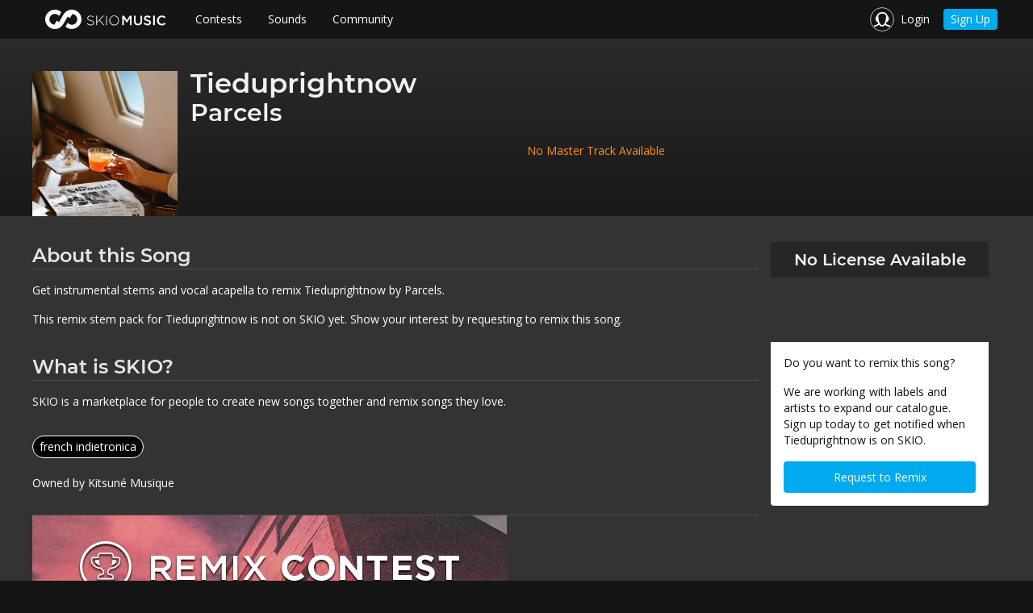

--- FILE ---
content_type: text/css
request_url: https://corp-assets-prod.skiomusic.com/assets/css/main-5c21590be8jg.css
body_size: 19438
content:
@charset "UTF-8";/*! normalize.css v3.0.3 | MIT License | github.com/necolas/normalize.css */.no-outline,.slick-dots li button,[data-whatinput=mouse] .button,[data-whatinput=mouse] .menu>li,[data-whatinput=mouse] .off-canvas,[data-whatinput=mouse] .reveal,[data-whatinput=mouse] button,a:active,a:hover{outline:0}img,legend,textarea{max-width:100%}button,img,legend{border:0}body,button,legend{padding:0}.column,.columns,.row.collapse>.column,.row.collapse>.columns{padding-left:0;padding-right:0}.base-pull-1,.base-pull-10,.base-pull-11,.base-pull-2,.base-pull-3,.base-pull-4,.base-pull-5,.base-pull-6,.base-pull-7,.base-pull-8,.base-pull-9,.base-push-1,.base-push-10,.base-push-11,.base-push-2,.base-push-3,.base-push-4,.base-push-5,.base-push-7,.base-push-8,.base-push-9,sub,sup{position:relative}h1,h2,h3,h4,h5,h6,p{text-rendering:optimizeLegibility}img,textarea[rows]{height:auto}.corporate.featured-artists-labels ul,.no-bullet{list-style:none}.input-group-label,.tag,.tag:visited,.text-nowrap{white-space:nowrap}html{font-family:sans-serif;-ms-text-size-adjust:100%;-webkit-text-size-adjust:100%}article,aside,details,figcaption,figure,footer,header,hgroup,main,menu,nav,section,summary{display:block}audio,canvas,progress,video{display:inline-block;vertical-align:baseline}audio:not([controls]){display:none;height:0}[hidden],template{display:none}abbr[title]{border-bottom:1px dotted}b,optgroup,strong{font-weight:700}dfn{font-style:italic}mark{background:#ff0;color:#000}sub,sup{font-size:75%;line-height:0;vertical-align:baseline}sup{top:-.5em}sub{bottom:-.25em}img{-ms-interpolation-mode:bicubic;display:inline-block;vertical-align:middle}svg:not(:root){overflow:hidden}figure{margin:1em 40px}pre,textarea{overflow:auto}code,kbd,pre,samp{font-family:monospace,monospace;font-size:1em}button,input,optgroup,select,textarea{color:inherit;font:inherit;margin:0}a,b,em,i,small,strong{line-height:inherit}.icon,.slick-dots li button:before,body{-webkit-font-smoothing:antialiased;-moz-osx-font-smoothing:grayscale}button,select{text-transform:none}button,html input[type=button],input[type=reset],input[type=submit]{-webkit-appearance:button;cursor:pointer}button[disabled],html input[disabled]{cursor:not-allowed}button::-moz-focus-inner,input::-moz-focus-inner{border:0;padding:0}input{line-height:normal}input[type=checkbox],input[type=radio]{box-sizing:border-box;padding:0}input[type=number]::-webkit-inner-spin-button,input[type=number]::-webkit-outer-spin-button{height:auto}input[type=search]{-webkit-appearance:textfield;box-sizing:content-box}input[type=search]::-webkit-search-cancel-button,input[type=search]::-webkit-search-decoration{-webkit-appearance:none}table{border-collapse:collapse;border-spacing:0}.foundation-mq{font-family:"base=0em&small=25em&medium=50em&large=64em&xlarge=75em&xxlarge=90em"}html{font-size:100%;box-sizing:border-box}*,::after,::before{box-sizing:inherit}body{margin:0;font-family:"Open Sans","Helvetica Neue",Helvetica,Helvetica,Arial,sans-serif;font-weight:400;line-height:1.5;color:#0a0a0a;background:#fefefe}select{width:100%}#map_canvas embed,#map_canvas img,#map_canvas object,.map_canvas embed,.map_canvas img,.map_canvas object,.mqa-display embed,.mqa-display img,.mqa-display object{max-width:none!important}button{overflow:visible;-webkit-appearance:none;-moz-appearance:none;background:0 0;border-radius:0;line-height:1}.is-visible{display:block!important}.is-hidden{display:none!important}.row{max-width:75rem;margin-left:auto;margin-right:auto}.row .row,.row.expanded{max-width:none}.row::after,.row::before{content:' ';display:table}.row::after{clear:both}.row .row{margin-left:0;margin-right:0}@media screen and (min-width:25em){.row .row{margin-left:-.625rem;margin-right:-.625rem}.column,.columns{padding-left:.625rem;padding-right:.625rem}}@media screen and (min-width:50em){.row .row{margin-left:-.9375rem;margin-right:-.9375rem}}.row .row.collapse{margin-left:0;margin-right:0}.row.expanded .row{margin-left:auto;margin-right:auto}.column,.columns{width:100%;float:left}@media screen and (min-width:50em){.column,.columns{padding-left:.9375rem;padding-right:.9375rem}}.base-collapse>.column,.base-collapse>.columns,.base-uncollapse>.column,.base-uncollapse>.columns{padding-left:0;padding-right:0}.column:last-child:not(:first-child),.columns:last-child:not(:first-child){float:right}.column.end:last-child:last-child,.end.columns:last-child:last-child{float:left}.column.row.row,.row.row.columns{float:none}.row .column.row.row,.row .row.row.columns{padding-left:0;padding-right:0;margin-left:0;margin-right:0}.base-1{width:8.3333333333%}.base-push-1{left:8.3333333333%}.base-pull-1{left:-8.3333333333%}.base-offset-0{margin-left:0}.base-2{width:16.6666666667%}.base-push-2{left:16.6666666667%}.base-pull-2{left:-16.6666666667%}.base-offset-1{margin-left:8.3333333333%}.base-3{width:25%}.base-push-3{left:25%}.base-pull-3{left:-25%}.base-offset-2{margin-left:16.6666666667%}.base-4{width:33.3333333333%}.base-push-4{left:33.3333333333%}.base-pull-4{left:-33.3333333333%}.base-offset-3{margin-left:25%}.base-5{width:41.6666666667%}.base-push-5{left:41.6666666667%}.base-pull-5{left:-41.6666666667%}.base-offset-4{margin-left:33.3333333333%}.base-6{width:50%}.base-push-6{position:relative;left:50%}.base-pull-6{left:-50%}.base-offset-5{margin-left:41.6666666667%}.base-7{width:58.3333333333%}.base-push-7{left:58.3333333333%}.base-pull-7{left:-58.3333333333%}.base-offset-6{margin-left:50%}.base-8{width:66.6666666667%}.base-push-8{left:66.6666666667%}.base-pull-8{left:-66.6666666667%}.base-offset-7{margin-left:58.3333333333%}.base-9{width:75%}.base-push-9{left:75%}.base-pull-9{left:-75%}.base-offset-8{margin-left:66.6666666667%}.base-10{width:83.3333333333%}.base-push-10{left:83.3333333333%}.base-pull-10{left:-83.3333333333%}.base-offset-9{margin-left:75%}.base-11{width:91.6666666667%}.base-push-11{left:91.6666666667%}.base-pull-11{left:-91.6666666667%}.base-offset-10{margin-left:83.3333333333%}.base-12{width:100%}.base-offset-11{margin-left:91.6666666667%}.base-up-1>.column,.base-up-1>.columns{width:100%;float:left}.base-up-1>.column:nth-of-type(1n),.base-up-1>.columns:nth-of-type(1n){clear:none}.base-up-1>.column:nth-of-type(1n+1),.base-up-1>.columns:nth-of-type(1n+1){clear:both}.base-up-1>.column:last-child,.base-up-1>.columns:last-child{float:left}.base-up-2>.column,.base-up-2>.columns{width:50%;float:left}.base-up-2>.column:nth-of-type(1n),.base-up-2>.columns:nth-of-type(1n){clear:none}.base-up-2>.column:nth-of-type(2n+1),.base-up-2>.columns:nth-of-type(2n+1){clear:both}.base-up-2>.column:last-child,.base-up-2>.columns:last-child{float:left}.base-up-3>.column,.base-up-3>.columns{width:33.3333333333%;float:left}.base-up-3>.column:nth-of-type(1n),.base-up-3>.columns:nth-of-type(1n){clear:none}.base-up-3>.column:nth-of-type(3n+1),.base-up-3>.columns:nth-of-type(3n+1){clear:both}.base-up-3>.column:last-child,.base-up-3>.columns:last-child{float:left}.base-up-4>.column,.base-up-4>.columns{width:25%;float:left}.base-up-4>.column:nth-of-type(1n),.base-up-4>.columns:nth-of-type(1n){clear:none}.base-up-4>.column:nth-of-type(4n+1),.base-up-4>.columns:nth-of-type(4n+1){clear:both}.base-up-4>.column:last-child,.base-up-4>.columns:last-child{float:left}.base-up-5>.column,.base-up-5>.columns{width:20%;float:left}.base-up-5>.column:nth-of-type(1n),.base-up-5>.columns:nth-of-type(1n){clear:none}.base-up-5>.column:nth-of-type(5n+1),.base-up-5>.columns:nth-of-type(5n+1){clear:both}.base-up-5>.column:last-child,.base-up-5>.columns:last-child{float:left}.base-up-6>.column,.base-up-6>.columns{width:16.6666666667%;float:left}.base-up-6>.column:nth-of-type(1n),.base-up-6>.columns:nth-of-type(1n){clear:none}.base-up-6>.column:nth-of-type(6n+1),.base-up-6>.columns:nth-of-type(6n+1){clear:both}.base-up-6>.column:last-child,.base-up-6>.columns:last-child{float:left}.base-up-7>.column,.base-up-7>.columns{width:14.2857142857%;float:left}.base-up-7>.column:nth-of-type(1n),.base-up-7>.columns:nth-of-type(1n){clear:none}.base-up-7>.column:nth-of-type(7n+1),.base-up-7>.columns:nth-of-type(7n+1){clear:both}.base-up-7>.column:last-child,.base-up-7>.columns:last-child{float:left}.base-up-8>.column,.base-up-8>.columns{width:12.5%;float:left}.base-up-8>.column:nth-of-type(1n),.base-up-8>.columns:nth-of-type(1n){clear:none}.base-up-8>.column:nth-of-type(8n+1),.base-up-8>.columns:nth-of-type(8n+1){clear:both}.base-up-8>.column:last-child,.base-up-8>.columns:last-child{float:left}.base-collapse .row,.expanded.row .base-collapse.row{margin-left:0;margin-right:0}.base-centered{float:none;margin-left:auto;margin-right:auto}.base-pull-0,.base-push-0,.base-uncentered{position:static;margin-left:0;margin-right:0;float:left}@media screen and (min-width:25em){.small-pull-1,.small-pull-10,.small-pull-11,.small-pull-2,.small-pull-3,.small-pull-4,.small-pull-5,.small-pull-6,.small-pull-7,.small-pull-8,.small-pull-9,.small-push-1,.small-push-10,.small-push-11,.small-push-2,.small-push-3,.small-push-4,.small-push-5,.small-push-7,.small-push-8,.small-push-9{position:relative}.small-1{width:8.3333333333%}.small-push-1{left:8.3333333333%}.small-pull-1{left:-8.3333333333%}.small-offset-0{margin-left:0}.small-2{width:16.6666666667%}.small-push-2{left:16.6666666667%}.small-pull-2{left:-16.6666666667%}.small-offset-1{margin-left:8.3333333333%}.small-3{width:25%}.small-push-3{left:25%}.small-pull-3{left:-25%}.small-offset-2{margin-left:16.6666666667%}.small-4{width:33.3333333333%}.small-push-4{left:33.3333333333%}.small-pull-4{left:-33.3333333333%}.small-offset-3{margin-left:25%}.small-5{width:41.6666666667%}.small-push-5{left:41.6666666667%}.small-pull-5{left:-41.6666666667%}.small-offset-4{margin-left:33.3333333333%}.small-6{width:50%}.small-push-6{position:relative;left:50%}.small-pull-6{left:-50%}.small-offset-5{margin-left:41.6666666667%}.small-7{width:58.3333333333%}.small-push-7{left:58.3333333333%}.small-pull-7{left:-58.3333333333%}.small-offset-6{margin-left:50%}.small-8{width:66.6666666667%}.small-push-8{left:66.6666666667%}.small-pull-8{left:-66.6666666667%}.small-offset-7{margin-left:58.3333333333%}.small-9{width:75%}.small-push-9{left:75%}.small-pull-9{left:-75%}.small-offset-8{margin-left:66.6666666667%}.small-10{width:83.3333333333%}.small-push-10{left:83.3333333333%}.small-pull-10{left:-83.3333333333%}.small-offset-9{margin-left:75%}.small-11{width:91.6666666667%}.small-push-11{left:91.6666666667%}.small-pull-11{left:-91.6666666667%}.small-offset-10{margin-left:83.3333333333%}.small-12{width:100%}.small-offset-11{margin-left:91.6666666667%}.small-up-1>.column,.small-up-1>.columns{width:100%;float:left}.small-up-1>.column:nth-of-type(1n),.small-up-1>.columns:nth-of-type(1n){clear:none}.small-up-1>.column:nth-of-type(1n+1),.small-up-1>.columns:nth-of-type(1n+1){clear:both}.small-up-1>.column:last-child,.small-up-1>.columns:last-child{float:left}.small-up-2>.column,.small-up-2>.columns{width:50%;float:left}.small-up-2>.column:nth-of-type(1n),.small-up-2>.columns:nth-of-type(1n){clear:none}.small-up-2>.column:nth-of-type(2n+1),.small-up-2>.columns:nth-of-type(2n+1){clear:both}.small-up-2>.column:last-child,.small-up-2>.columns:last-child{float:left}.small-up-3>.column,.small-up-3>.columns{width:33.3333333333%;float:left}.small-up-3>.column:nth-of-type(1n),.small-up-3>.columns:nth-of-type(1n){clear:none}.small-up-3>.column:nth-of-type(3n+1),.small-up-3>.columns:nth-of-type(3n+1){clear:both}.small-up-3>.column:last-child,.small-up-3>.columns:last-child{float:left}.small-up-4>.column,.small-up-4>.columns{width:25%;float:left}.small-up-4>.column:nth-of-type(1n),.small-up-4>.columns:nth-of-type(1n){clear:none}.small-up-4>.column:nth-of-type(4n+1),.small-up-4>.columns:nth-of-type(4n+1){clear:both}.small-up-4>.column:last-child,.small-up-4>.columns:last-child{float:left}.small-up-5>.column,.small-up-5>.columns{width:20%;float:left}.small-up-5>.column:nth-of-type(1n),.small-up-5>.columns:nth-of-type(1n){clear:none}.small-up-5>.column:nth-of-type(5n+1),.small-up-5>.columns:nth-of-type(5n+1){clear:both}.small-up-5>.column:last-child,.small-up-5>.columns:last-child{float:left}.small-up-6>.column,.small-up-6>.columns{width:16.6666666667%;float:left}.small-up-6>.column:nth-of-type(1n),.small-up-6>.columns:nth-of-type(1n){clear:none}.small-up-6>.column:nth-of-type(6n+1),.small-up-6>.columns:nth-of-type(6n+1){clear:both}.small-up-6>.column:last-child,.small-up-6>.columns:last-child{float:left}.small-up-7>.column,.small-up-7>.columns{width:14.2857142857%;float:left}.small-up-7>.column:nth-of-type(1n),.small-up-7>.columns:nth-of-type(1n){clear:none}.small-up-7>.column:nth-of-type(7n+1),.small-up-7>.columns:nth-of-type(7n+1){clear:both}.small-up-7>.column:last-child,.small-up-7>.columns:last-child{float:left}.small-up-8>.column,.small-up-8>.columns{width:12.5%;float:left}.small-up-8>.column:nth-of-type(1n),.small-up-8>.columns:nth-of-type(1n){clear:none}.small-up-8>.column:nth-of-type(8n+1),.small-up-8>.columns:nth-of-type(8n+1){clear:both}.small-up-8>.column:last-child,.small-up-8>.columns:last-child{float:left}.small-collapse>.column,.small-collapse>.columns{padding-left:0;padding-right:0}.expanded.row .small-collapse.row,.small-collapse .row{margin-left:0;margin-right:0}.small-uncollapse>.column,.small-uncollapse>.columns{padding-left:.625rem;padding-right:.625rem}.small-centered{float:none;margin-left:auto;margin-right:auto}.small-pull-0,.small-push-0,.small-uncentered{position:static;margin-left:0;margin-right:0;float:left}}@media screen and (min-width:50em){.medium-pull-1,.medium-pull-10,.medium-pull-11,.medium-pull-2,.medium-pull-3,.medium-pull-4,.medium-pull-5,.medium-pull-6,.medium-pull-7,.medium-pull-8,.medium-pull-9,.medium-push-1,.medium-push-10,.medium-push-11,.medium-push-2,.medium-push-3,.medium-push-4,.medium-push-5,.medium-push-7,.medium-push-8,.medium-push-9{position:relative}.medium-1{width:8.3333333333%}.medium-push-1{left:8.3333333333%}.medium-pull-1{left:-8.3333333333%}.medium-offset-0{margin-left:0}.medium-2{width:16.6666666667%}.medium-push-2{left:16.6666666667%}.medium-pull-2{left:-16.6666666667%}.medium-offset-1{margin-left:8.3333333333%}.medium-3{width:25%}.medium-push-3{left:25%}.medium-pull-3{left:-25%}.medium-offset-2{margin-left:16.6666666667%}.medium-4{width:33.3333333333%}.medium-push-4{left:33.3333333333%}.medium-pull-4{left:-33.3333333333%}.medium-offset-3{margin-left:25%}.medium-5{width:41.6666666667%}.medium-push-5{left:41.6666666667%}.medium-pull-5{left:-41.6666666667%}.medium-offset-4{margin-left:33.3333333333%}.medium-6{width:50%}.medium-push-6{position:relative;left:50%}.medium-pull-6{left:-50%}.medium-offset-5{margin-left:41.6666666667%}.medium-7{width:58.3333333333%}.medium-push-7{left:58.3333333333%}.medium-pull-7{left:-58.3333333333%}.medium-offset-6{margin-left:50%}.medium-8{width:66.6666666667%}.medium-push-8{left:66.6666666667%}.medium-pull-8{left:-66.6666666667%}.medium-offset-7{margin-left:58.3333333333%}.medium-9{width:75%}.medium-push-9{left:75%}.medium-pull-9{left:-75%}.medium-offset-8{margin-left:66.6666666667%}.medium-10{width:83.3333333333%}.medium-push-10{left:83.3333333333%}.medium-pull-10{left:-83.3333333333%}.medium-offset-9{margin-left:75%}.medium-11{width:91.6666666667%}.medium-push-11{left:91.6666666667%}.medium-pull-11{left:-91.6666666667%}.medium-offset-10{margin-left:83.3333333333%}.medium-12{width:100%}.medium-offset-11{margin-left:91.6666666667%}.medium-up-1>.column,.medium-up-1>.columns{width:100%;float:left}.medium-up-1>.column:nth-of-type(1n),.medium-up-1>.columns:nth-of-type(1n){clear:none}.medium-up-1>.column:nth-of-type(1n+1),.medium-up-1>.columns:nth-of-type(1n+1){clear:both}.medium-up-1>.column:last-child,.medium-up-1>.columns:last-child{float:left}.medium-up-2>.column,.medium-up-2>.columns{width:50%;float:left}.medium-up-2>.column:nth-of-type(1n),.medium-up-2>.columns:nth-of-type(1n){clear:none}.medium-up-2>.column:nth-of-type(2n+1),.medium-up-2>.columns:nth-of-type(2n+1){clear:both}.medium-up-2>.column:last-child,.medium-up-2>.columns:last-child{float:left}.medium-up-3>.column,.medium-up-3>.columns{width:33.3333333333%;float:left}.medium-up-3>.column:nth-of-type(1n),.medium-up-3>.columns:nth-of-type(1n){clear:none}.medium-up-3>.column:nth-of-type(3n+1),.medium-up-3>.columns:nth-of-type(3n+1){clear:both}.medium-up-3>.column:last-child,.medium-up-3>.columns:last-child{float:left}.medium-up-4>.column,.medium-up-4>.columns{width:25%;float:left}.medium-up-4>.column:nth-of-type(1n),.medium-up-4>.columns:nth-of-type(1n){clear:none}.medium-up-4>.column:nth-of-type(4n+1),.medium-up-4>.columns:nth-of-type(4n+1){clear:both}.medium-up-4>.column:last-child,.medium-up-4>.columns:last-child{float:left}.medium-up-5>.column,.medium-up-5>.columns{width:20%;float:left}.medium-up-5>.column:nth-of-type(1n),.medium-up-5>.columns:nth-of-type(1n){clear:none}.medium-up-5>.column:nth-of-type(5n+1),.medium-up-5>.columns:nth-of-type(5n+1){clear:both}.medium-up-5>.column:last-child,.medium-up-5>.columns:last-child{float:left}.medium-up-6>.column,.medium-up-6>.columns{width:16.6666666667%;float:left}.medium-up-6>.column:nth-of-type(1n),.medium-up-6>.columns:nth-of-type(1n){clear:none}.medium-up-6>.column:nth-of-type(6n+1),.medium-up-6>.columns:nth-of-type(6n+1){clear:both}.medium-up-6>.column:last-child,.medium-up-6>.columns:last-child{float:left}.medium-up-7>.column,.medium-up-7>.columns{width:14.2857142857%;float:left}.medium-up-7>.column:nth-of-type(1n),.medium-up-7>.columns:nth-of-type(1n){clear:none}.medium-up-7>.column:nth-of-type(7n+1),.medium-up-7>.columns:nth-of-type(7n+1){clear:both}.medium-up-7>.column:last-child,.medium-up-7>.columns:last-child{float:left}.medium-up-8>.column,.medium-up-8>.columns{width:12.5%;float:left}.medium-up-8>.column:nth-of-type(1n),.medium-up-8>.columns:nth-of-type(1n){clear:none}.medium-up-8>.column:nth-of-type(8n+1),.medium-up-8>.columns:nth-of-type(8n+1){clear:both}.medium-up-8>.column:last-child,.medium-up-8>.columns:last-child{float:left}.medium-collapse>.column,.medium-collapse>.columns{padding-left:0;padding-right:0}.expanded.row .medium-collapse.row,.medium-collapse .row{margin-left:0;margin-right:0}.medium-uncollapse>.column,.medium-uncollapse>.columns{padding-left:.9375rem;padding-right:.9375rem}.medium-centered{float:none;margin-left:auto;margin-right:auto}.medium-pull-0,.medium-push-0,.medium-uncentered{position:static;margin-left:0;margin-right:0;float:left}}@media screen and (min-width:64em){.large-pull-1,.large-pull-10,.large-pull-11,.large-pull-2,.large-pull-3,.large-pull-4,.large-pull-5,.large-pull-6,.large-pull-7,.large-pull-8,.large-pull-9,.large-push-1,.large-push-10,.large-push-11,.large-push-2,.large-push-3,.large-push-4,.large-push-5,.large-push-7,.large-push-8,.large-push-9{position:relative}.large-1{width:8.3333333333%}.large-push-1{left:8.3333333333%}.large-pull-1{left:-8.3333333333%}.large-offset-0{margin-left:0}.large-2{width:16.6666666667%}.large-push-2{left:16.6666666667%}.large-pull-2{left:-16.6666666667%}.large-offset-1{margin-left:8.3333333333%}.large-3{width:25%}.large-push-3{left:25%}.large-pull-3{left:-25%}.large-offset-2{margin-left:16.6666666667%}.large-4{width:33.3333333333%}.large-push-4{left:33.3333333333%}.large-pull-4{left:-33.3333333333%}.large-offset-3{margin-left:25%}.large-5{width:41.6666666667%}.large-push-5{left:41.6666666667%}.large-pull-5{left:-41.6666666667%}.large-offset-4{margin-left:33.3333333333%}.large-6{width:50%}.large-push-6{position:relative;left:50%}.large-pull-6{left:-50%}.large-offset-5{margin-left:41.6666666667%}.large-7{width:58.3333333333%}.large-push-7{left:58.3333333333%}.large-pull-7{left:-58.3333333333%}.large-offset-6{margin-left:50%}.large-8{width:66.6666666667%}.large-push-8{left:66.6666666667%}.large-pull-8{left:-66.6666666667%}.large-offset-7{margin-left:58.3333333333%}.large-9{width:75%}.large-push-9{left:75%}.large-pull-9{left:-75%}.large-offset-8{margin-left:66.6666666667%}.large-10{width:83.3333333333%}.large-push-10{left:83.3333333333%}.large-pull-10{left:-83.3333333333%}.large-offset-9{margin-left:75%}.large-11{width:91.6666666667%}.large-push-11{left:91.6666666667%}.large-pull-11{left:-91.6666666667%}.large-offset-10{margin-left:83.3333333333%}.large-12{width:100%}.large-offset-11{margin-left:91.6666666667%}.large-up-1>.column,.large-up-1>.columns{width:100%;float:left}.large-up-1>.column:nth-of-type(1n),.large-up-1>.columns:nth-of-type(1n){clear:none}.large-up-1>.column:nth-of-type(1n+1),.large-up-1>.columns:nth-of-type(1n+1){clear:both}.large-up-1>.column:last-child,.large-up-1>.columns:last-child{float:left}.large-up-2>.column,.large-up-2>.columns{width:50%;float:left}.large-up-2>.column:nth-of-type(1n),.large-up-2>.columns:nth-of-type(1n){clear:none}.large-up-2>.column:nth-of-type(2n+1),.large-up-2>.columns:nth-of-type(2n+1){clear:both}.large-up-2>.column:last-child,.large-up-2>.columns:last-child{float:left}.large-up-3>.column,.large-up-3>.columns{width:33.3333333333%;float:left}.large-up-3>.column:nth-of-type(1n),.large-up-3>.columns:nth-of-type(1n){clear:none}.large-up-3>.column:nth-of-type(3n+1),.large-up-3>.columns:nth-of-type(3n+1){clear:both}.large-up-3>.column:last-child,.large-up-3>.columns:last-child{float:left}.large-up-4>.column,.large-up-4>.columns{width:25%;float:left}.large-up-4>.column:nth-of-type(1n),.large-up-4>.columns:nth-of-type(1n){clear:none}.large-up-4>.column:nth-of-type(4n+1),.large-up-4>.columns:nth-of-type(4n+1){clear:both}.large-up-4>.column:last-child,.large-up-4>.columns:last-child{float:left}.large-up-5>.column,.large-up-5>.columns{width:20%;float:left}.large-up-5>.column:nth-of-type(1n),.large-up-5>.columns:nth-of-type(1n){clear:none}.large-up-5>.column:nth-of-type(5n+1),.large-up-5>.columns:nth-of-type(5n+1){clear:both}.large-up-5>.column:last-child,.large-up-5>.columns:last-child{float:left}.large-up-6>.column,.large-up-6>.columns{width:16.6666666667%;float:left}.large-up-6>.column:nth-of-type(1n),.large-up-6>.columns:nth-of-type(1n){clear:none}.large-up-6>.column:nth-of-type(6n+1),.large-up-6>.columns:nth-of-type(6n+1){clear:both}.large-up-6>.column:last-child,.large-up-6>.columns:last-child{float:left}.large-up-7>.column,.large-up-7>.columns{width:14.2857142857%;float:left}.large-up-7>.column:nth-of-type(1n),.large-up-7>.columns:nth-of-type(1n){clear:none}.large-up-7>.column:nth-of-type(7n+1),.large-up-7>.columns:nth-of-type(7n+1){clear:both}.large-up-7>.column:last-child,.large-up-7>.columns:last-child{float:left}.large-up-8>.column,.large-up-8>.columns{width:12.5%;float:left}.large-up-8>.column:nth-of-type(1n),.large-up-8>.columns:nth-of-type(1n){clear:none}.large-up-8>.column:nth-of-type(8n+1),.large-up-8>.columns:nth-of-type(8n+1){clear:both}.large-up-8>.column:last-child,.large-up-8>.columns:last-child{float:left}.large-collapse>.column,.large-collapse>.columns{padding-left:0;padding-right:0}.expanded.row .large-collapse.row,.large-collapse .row{margin-left:0;margin-right:0}.large-uncollapse>.column,.large-uncollapse>.columns{padding-left:.9375rem;padding-right:.9375rem}.large-centered{float:none;margin-left:auto;margin-right:auto}.large-pull-0,.large-push-0,.large-uncentered{position:static;margin-left:0;margin-right:0;float:left}}@media screen and (min-width:75em){.xlarge-pull-1,.xlarge-pull-10,.xlarge-pull-11,.xlarge-pull-2,.xlarge-pull-3,.xlarge-pull-4,.xlarge-pull-5,.xlarge-pull-6,.xlarge-pull-7,.xlarge-pull-8,.xlarge-pull-9,.xlarge-push-1,.xlarge-push-10,.xlarge-push-11,.xlarge-push-2,.xlarge-push-3,.xlarge-push-4,.xlarge-push-5,.xlarge-push-7,.xlarge-push-8,.xlarge-push-9{position:relative}.xlarge-1{width:8.3333333333%}.xlarge-push-1{left:8.3333333333%}.xlarge-pull-1{left:-8.3333333333%}.xlarge-offset-0{margin-left:0}.xlarge-2{width:16.6666666667%}.xlarge-push-2{left:16.6666666667%}.xlarge-pull-2{left:-16.6666666667%}.xlarge-offset-1{margin-left:8.3333333333%}.xlarge-3{width:25%}.xlarge-push-3{left:25%}.xlarge-pull-3{left:-25%}.xlarge-offset-2{margin-left:16.6666666667%}.xlarge-4{width:33.3333333333%}.xlarge-push-4{left:33.3333333333%}.xlarge-pull-4{left:-33.3333333333%}.xlarge-offset-3{margin-left:25%}.xlarge-5{width:41.6666666667%}.xlarge-push-5{left:41.6666666667%}.xlarge-pull-5{left:-41.6666666667%}.xlarge-offset-4{margin-left:33.3333333333%}.xlarge-6{width:50%}.xlarge-push-6{position:relative;left:50%}.xlarge-pull-6{left:-50%}.xlarge-offset-5{margin-left:41.6666666667%}.xlarge-7{width:58.3333333333%}.xlarge-push-7{left:58.3333333333%}.xlarge-pull-7{left:-58.3333333333%}.xlarge-offset-6{margin-left:50%}.xlarge-8{width:66.6666666667%}.xlarge-push-8{left:66.6666666667%}.xlarge-pull-8{left:-66.6666666667%}.xlarge-offset-7{margin-left:58.3333333333%}.xlarge-9{width:75%}.xlarge-push-9{left:75%}.xlarge-pull-9{left:-75%}.xlarge-offset-8{margin-left:66.6666666667%}.xlarge-10{width:83.3333333333%}.xlarge-push-10{left:83.3333333333%}.xlarge-pull-10{left:-83.3333333333%}.xlarge-offset-9{margin-left:75%}.xlarge-11{width:91.6666666667%}.xlarge-push-11{left:91.6666666667%}.xlarge-pull-11{left:-91.6666666667%}.xlarge-offset-10{margin-left:83.3333333333%}.xlarge-12{width:100%}.xlarge-offset-11{margin-left:91.6666666667%}.xlarge-up-1>.column,.xlarge-up-1>.columns{width:100%;float:left}.xlarge-up-1>.column:nth-of-type(1n),.xlarge-up-1>.columns:nth-of-type(1n){clear:none}.xlarge-up-1>.column:nth-of-type(1n+1),.xlarge-up-1>.columns:nth-of-type(1n+1){clear:both}.xlarge-up-1>.column:last-child,.xlarge-up-1>.columns:last-child{float:left}.xlarge-up-2>.column,.xlarge-up-2>.columns{width:50%;float:left}.xlarge-up-2>.column:nth-of-type(1n),.xlarge-up-2>.columns:nth-of-type(1n){clear:none}.xlarge-up-2>.column:nth-of-type(2n+1),.xlarge-up-2>.columns:nth-of-type(2n+1){clear:both}.xlarge-up-2>.column:last-child,.xlarge-up-2>.columns:last-child{float:left}.xlarge-up-3>.column,.xlarge-up-3>.columns{width:33.3333333333%;float:left}.xlarge-up-3>.column:nth-of-type(1n),.xlarge-up-3>.columns:nth-of-type(1n){clear:none}.xlarge-up-3>.column:nth-of-type(3n+1),.xlarge-up-3>.columns:nth-of-type(3n+1){clear:both}.xlarge-up-3>.column:last-child,.xlarge-up-3>.columns:last-child{float:left}.xlarge-up-4>.column,.xlarge-up-4>.columns{width:25%;float:left}.xlarge-up-4>.column:nth-of-type(1n),.xlarge-up-4>.columns:nth-of-type(1n){clear:none}.xlarge-up-4>.column:nth-of-type(4n+1),.xlarge-up-4>.columns:nth-of-type(4n+1){clear:both}.xlarge-up-4>.column:last-child,.xlarge-up-4>.columns:last-child{float:left}.xlarge-up-5>.column,.xlarge-up-5>.columns{width:20%;float:left}.xlarge-up-5>.column:nth-of-type(1n),.xlarge-up-5>.columns:nth-of-type(1n){clear:none}.xlarge-up-5>.column:nth-of-type(5n+1),.xlarge-up-5>.columns:nth-of-type(5n+1){clear:both}.xlarge-up-5>.column:last-child,.xlarge-up-5>.columns:last-child{float:left}.xlarge-up-6>.column,.xlarge-up-6>.columns{width:16.6666666667%;float:left}.xlarge-up-6>.column:nth-of-type(1n),.xlarge-up-6>.columns:nth-of-type(1n){clear:none}.xlarge-up-6>.column:nth-of-type(6n+1),.xlarge-up-6>.columns:nth-of-type(6n+1){clear:both}.xlarge-up-6>.column:last-child,.xlarge-up-6>.columns:last-child{float:left}.xlarge-up-7>.column,.xlarge-up-7>.columns{width:14.2857142857%;float:left}.xlarge-up-7>.column:nth-of-type(1n),.xlarge-up-7>.columns:nth-of-type(1n){clear:none}.xlarge-up-7>.column:nth-of-type(7n+1),.xlarge-up-7>.columns:nth-of-type(7n+1){clear:both}.xlarge-up-7>.column:last-child,.xlarge-up-7>.columns:last-child{float:left}.xlarge-up-8>.column,.xlarge-up-8>.columns{width:12.5%;float:left}.xlarge-up-8>.column:nth-of-type(1n),.xlarge-up-8>.columns:nth-of-type(1n){clear:none}.xlarge-up-8>.column:nth-of-type(8n+1),.xlarge-up-8>.columns:nth-of-type(8n+1){clear:both}.xlarge-up-8>.column:last-child,.xlarge-up-8>.columns:last-child{float:left}.xlarge-collapse>.column,.xlarge-collapse>.columns{padding-left:0;padding-right:0}.expanded.row .xlarge-collapse.row,.xlarge-collapse .row{margin-left:0;margin-right:0}.xlarge-uncollapse>.column,.xlarge-uncollapse>.columns{padding-left:.9375rem;padding-right:.9375rem}.xlarge-centered{float:none;margin-left:auto;margin-right:auto}.xlarge-pull-0,.xlarge-push-0,.xlarge-uncentered{position:static;margin-left:0;margin-right:0;float:left}}.clearfix::after,.menu.align-right::after,.off-canvas-wrapper-inner::after,.title-bar::after,.top-bar::after,hr{clear:both}blockquote,dd,div,dl,dt,form,h1,h2,h3,h4,h5,h6,li,ol,p,pre,td,th,ul{margin:0;padding:0}ol,ul{margin-left:1.25rem}dl,ol,p,ul{margin-bottom:1rem}p{font-size:.875rem}em,i{font-style:italic}small{font-size:14px}h1,h2,h3,h4,h5,h6{font-family:Montserrat,"Open Sans","Helvetica Neue",Helvetica,Helvetica,Arial,sans-serif;font-weight:600;font-style:normal;color:inherit;margin-top:0;margin-bottom:.5rem;line-height:1.4}code,kbd{color:#0a0a0a;font-family:Consolas,"Liberation Mono",Courier,monospace;background-color:#e6e6e6}h1 small,h2 small,h3 small,h4 small,h5 small,h6 small{color:#cacaca;line-height:0}h3{font-size:1.1875rem}h4{font-size:1.125rem}h5{font-size:1.0625rem}h6{font-size:1rem}@media screen and (min-width:25em){h1{font-size:2.25rem}h2{font-size:2rem}h3{font-size:1.75rem}h4{font-size:1.5rem}h5{font-size:1.25rem}h6{font-size:1rem}}@media screen and (min-width:50em){h1{font-size:2.25rem}h2{font-size:2rem}h3{font-size:1.75rem}h4{font-size:1.5rem}h5{font-size:1.25rem}h6{font-size:1rem}}h1{font-size:2.125rem}h2{font-size:1.875rem}a{background-color:transparent;color:#2199e8;text-decoration:none;cursor:pointer}a:focus,a:hover{color:#1585cf}a img{border:0}hr{box-sizing:content-box;max-width:75rem;height:0;border-right:0;border-top:0;border-bottom:1px solid #cacaca;border-left:0;margin:1.25rem auto}dl,ol,ul{line-height:1.6;list-style-position:outside}li{font-size:inherit}ul{list-style-type:disc}.accordion,.checkmark-list,.clean-list,.inline-list,.menu{list-style-type:none}ol ol,ol ul,ul ol,ul ul{margin-left:1.25rem;margin-bottom:0}dl dt{margin-bottom:.3rem;font-weight:700}.form-error,.subheader,code,label{font-weight:400}blockquote{margin:0 0 1rem;padding:.5625rem 1.25rem 0 1.1875rem;border-left:1px solid #cacaca}blockquote,blockquote p{line-height:1.6;color:#8a8a8a}cite{display:block;font-size:.8125rem;color:#8a8a8a}cite:before{content:'\2014 \0020'}abbr{color:#0a0a0a;cursor:help;border-bottom:1px dotted #0a0a0a}code{border:1px solid #cacaca;padding:.125rem .3125rem .0625rem}kbd{padding:.125rem .25rem 0;margin:0}.subheader{margin-top:.2rem;margin-bottom:.5rem;line-height:1.4;color:#8a8a8a}.lead{font-size:125%;line-height:1.6}.stat{font-size:2.5rem;line-height:1}p+.stat{margin-top:-1rem}.no-bullet{margin-left:0}.text-left{text-align:left}.text-right{text-align:right}.text-center{text-align:center}.text-justify{text-align:justify}@media screen and (min-width:25em){.small-text-left{text-align:left}.small-text-right{text-align:right}.small-text-center{text-align:center}.small-text-justify{text-align:justify}}@media screen and (min-width:50em){.medium-text-left{text-align:left}.medium-text-right{text-align:right}.medium-text-center{text-align:center}.medium-text-justify{text-align:justify}}@media screen and (min-width:64em){.large-text-left{text-align:left}.large-text-right{text-align:right}.large-text-center{text-align:center}.large-text-justify{text-align:justify}}@media screen and (min-width:75em){.xlarge-text-left{text-align:left}.xlarge-text-right{text-align:right}.xlarge-text-center{text-align:center}.xlarge-text-justify{text-align:justify}}.button,.input-group-label,.menu-centered,.menu.icon-top>li>a{text-align:center}.show-for-print{display:none!important}@media print{blockquote,img,pre,tr{page-break-inside:avoid}*{background:0 0!important;color:#000!important;box-shadow:none!important;text-shadow:none!important}.show-for-print{display:block!important}.hide-for-print{display:none!important}table.show-for-print{display:table!important}thead.show-for-print{display:table-header-group!important}tbody.show-for-print{display:table-row-group!important}tr.show-for-print{display:table-row!important}td.show-for-print,th.show-for-print{display:table-cell!important}a,a:visited{text-decoration:underline}a[href]:after{content:" (" attr(href) ")"}.ir a:after,a[href^='javascript:']:after,a[href^='#']:after{content:''}abbr[title]:after{content:" (" attr(title) ")"}blockquote,pre{border:1px solid #8a8a8a}thead{display:table-header-group}img{max-width:100%!important}@page{margin:.5cm}h2,h3,p{orphans:3;widows:3}h2,h3{page-break-after:avoid}}.button:hover,.mobile-footer .menu.vertical>li>a:hover{text-decoration:none}[type=text],[type=password],[type=date],[type=datetime],[type=datetime-local],[type=month],[type=week],[type=email],[type=number],[type=search],[type=tel],[type=time],[type=url],[type=color],textarea{display:block;box-sizing:border-box;width:100%;height:2.4375rem;padding:.5rem;border:1px solid #cacaca;margin:0 0 1rem;font-family:inherit;font-size:1rem;color:#0a0a0a;background-color:#fefefe;box-shadow:inset 0 1px 2px rgba(10,10,10,.1);border-radius:0;transition:box-shadow .5s,border-color .25s ease-in-out;-webkit-appearance:none;-moz-appearance:none}[type=text]:focus,[type=password]:focus,[type=date]:focus,[type=datetime]:focus,[type=datetime-local]:focus,[type=month]:focus,[type=week]:focus,[type=email]:focus,[type=number]:focus,[type=search]:focus,[type=tel]:focus,[type=time]:focus,[type=url]:focus,[type=color]:focus,textarea:focus{border:1px solid #8a8a8a;background-color:#fefefe;outline:0;box-shadow:0 0 5px #cacaca;transition:box-shadow .5s,border-color .25s ease-in-out}textarea{min-height:50px}input::-webkit-input-placeholder,textarea::-webkit-input-placeholder{color:#cacaca}input:-ms-input-placeholder,textarea:-ms-input-placeholder{color:#cacaca}input::placeholder,textarea::placeholder{color:#cacaca}input:disabled,input[readonly],textarea:disabled,textarea[readonly]{background-color:#e6e6e6;cursor:not-allowed}[type=submit],[type=button]{border-radius:.25rem;-webkit-appearance:none;-moz-appearance:none}input[type=search]{box-sizing:border-box}[type=file],[type=checkbox],[type=radio]{margin:0 0 1rem}[type=checkbox]+label,[type=radio]+label{display:inline-block;margin-left:.5rem;margin-right:1rem;margin-bottom:0;vertical-align:baseline}.button,.menu>li,.menu>li>a i,.menu>li>a i+span,.menu>li>a img,.menu>li>a img+span,.menu>li>a svg,.menu>li>a svg+span{vertical-align:middle}[type=checkbox]+label[for],[type=radio]+label[for]{cursor:pointer}label>[type=checkbox],label>[type=radio]{margin-right:.5rem}[type=file]{width:100%}label{display:block;margin:0;font-size:.875rem;line-height:1.8;color:#fefefe}label.middle{margin:0 0 1rem;padding:.5625rem 0}.help-text{margin-top:-.5rem;font-size:.8125rem;font-style:italic;color:#0a0a0a}.input-group{display:table;width:100%;margin-bottom:1rem}.input-group-button a,.input-group-button button,.input-group-button input,fieldset{margin:0}.input-group>:first-child,.input-group>:last-child>*{border-radius:0}.input-group-button,.input-group-field,.input-group-label{margin:0;white-space:nowrap;display:table-cell;vertical-align:middle}.input-group-label{padding:0 1rem;background:#e6e6e6;color:#0a0a0a;border:1px solid #cacaca;width:1%;height:100%}.input-group-label:first-child{border-right:0}.input-group-label:last-child{border-left:0}.input-group-field{border-radius:0;height:2.5rem}.fieldset,select{border:1px solid #cacaca}.input-group-button{padding-top:0;padding-bottom:0;text-align:center;height:100%;width:1%}.input-group .input-group-button{display:table-cell}fieldset{border:0;padding:0}legend{margin-bottom:.5rem}.fieldset{padding:1.25rem;margin:1.125rem 0}.fieldset legend{background:#fefefe;padding:0 .1875rem;margin:0 0 0 -.1875rem}select{height:2.4375rem;padding:.5rem 1.5rem .5rem .5rem;margin:0 0 1rem;font-size:1rem;font-family:inherit;line-height:normal;color:#0a0a0a;background-color:#fefefe;border-radius:0;-webkit-appearance:none;-moz-appearance:none;background-image:url("data:image/svg+xml;utf8,<svg xmlns='http://www.w3.org/2000/svg' version='1.1' width='32' height='24' viewBox='0 0 32 24'><polygon points='0,0 32,0 16,24' style='fill: rgb%28138, 138, 138%29'></polygon></svg>");background-size:9px 6px;background-position:right -1rem center;background-origin:content-box;background-repeat:no-repeat}.form-error,.is-invalid-label{color:#ec5840}@media screen and (min-width:0\0){select{background-image:url([data-uri])}}select:disabled{background-color:#e6e6e6;cursor:not-allowed}select::-ms-expand{display:none}select[multiple]{height:auto;background-image:none}.is-invalid-input:not(:focus){background-color:rgba(236,88,64,.1);border-color:#ec5840}.form-error{display:none;margin-top:-.5rem;margin-bottom:1rem;font-size:.75rem}.has-tip,.menu-text,.title-bar-title{font-weight:700}.form-error.is-visible{display:block}.button{display:inline-block;line-height:1;cursor:pointer;-webkit-appearance:none;transition:background-color .25s ease-out,color .25s ease-out;border:1px solid transparent;border-radius:.25rem;padding:.85em 1em;margin:0 0 1rem;font-size:.875rem;background-color:#0ae;color:#fefefe}.button:focus,.button:hover{background-color:#0099d6;color:#fefefe}.button.tiny{font-size:.6rem}.button.breadcrumbs,.button.small,.button.tag{font-size:.75rem}.button.large{font-size:1rem}.button.expanded{display:block;width:100%;margin-left:0;margin-right:0}.button.primary{background-color:#2199e8;color:#fefefe}.button.primary:focus,.button.primary:hover{background-color:#147cc0;color:#fefefe}.button.secondary{background-color:#777;color:#fefefe}.button.secondary:focus,.button.secondary:hover{background-color:#5f5f5f;color:#fefefe}.button.success{background-color:#3adb76;color:#fefefe}.button.success:focus,.button.success:hover{background-color:#22bb5b;color:#fefefe}.button.warning{background-color:#ffae00;color:#fefefe}.button.warning:focus,.button.warning:hover{background-color:#cc8b00;color:#fefefe}.button.alert{background-color:#ec5840;color:#fefefe}.button.alert:focus,.button.alert:hover{background-color:#da3116;color:#fefefe}.button.hollow{border:1px solid #2199e8}.button.hollow,.button.hollow:focus,.button.hollow:hover{background-color:transparent}.button.hollow:focus,.button.hollow:hover{border-color:#0c4d78;color:#0c4d78}.button.hollow.primary{border:1px solid #2199e8;color:#2199e8}.button.hollow.primary:focus,.button.hollow.primary:hover{border-color:#0c4d78;color:#0c4d78}.button.hollow.secondary{border:1px solid #777;color:#777}.button.hollow.secondary:focus,.button.hollow.secondary:hover{border-color:#3c3c3c;color:#3c3c3c}.button.hollow.success{border:1px solid #3adb76;color:#3adb76}.button.hollow.success:focus,.button.hollow.success:hover{border-color:#157539;color:#157539}.button.hollow.warning{border:1px solid #ffae00;color:#ffae00}.button.hollow.warning:focus,.button.hollow.warning:hover{border-color:#805700;color:#805700}.button.hollow.alert{border:1px solid #ec5840;color:#ec5840}.button.hollow.alert:focus,.button.hollow.alert:hover{border-color:#881f0e;color:#881f0e}.button.disabled,.button[disabled]{opacity:.25;cursor:not-allowed}.button.disabled:focus,.button.disabled:hover,.button[disabled]:focus,.button[disabled]:hover{background-color:#0ae;color:#fefefe}.button.dropdown::after{content:'';width:0;height:0;border:.4em inset;border-color:#fff transparent transparent;border-top-style:solid;border-bottom-width:0;position:relative;top:.4em;float:right;margin-left:1em;display:inline-block}.button.arrow-only::after{margin-left:0;float:none;top:-.1em}.accordion{background:#fefefe;margin-left:0}.accordion-item:first-child>:first-child,.accordion-item:last-child>:last-child{border-radius:0}.accordion-title{display:block;padding:1.25rem 1rem;line-height:1;font-size:.75rem;color:#2199e8;position:relative;border:1px solid #e6e6e6;border-bottom:0}:last-child:not(.is-active)>.accordion-title{border-radius:0;border-bottom:1px solid #e6e6e6}.accordion-title:focus,.accordion-title:hover{background-color:#e6e6e6}.accordion-title::before{content:'+';position:absolute;right:1rem;top:50%;margin-top:-.5rem}.is-active>.accordion-title::before{content:'–'}.accordion-content{padding:1rem;display:none;border:1px solid #e6e6e6;border-bottom:0;background-color:#fefefe;color:#0a0a0a}:last-child>.accordion-content:last-child{border-bottom:1px solid #e6e6e6}.is-accordion-submenu-parent>a{position:relative}.is-accordion-submenu-parent>a::after{content:'';display:block;width:0;height:0;border:6px inset;border-color:#2199e8 transparent transparent;border-top-style:solid;border-bottom-width:0;position:absolute;top:50%;margin-top:-4px;right:1rem}.is-accordion-submenu-parent[aria-expanded=true]>a::after{-webkit-transform-origin:50% 50%;transform-origin:50% 50%;-webkit-transform:scaleY(-1);transform:scaleY(-1)}.menu{margin:0}.menu>li>a{display:block;padding:1rem;line-height:1}.menu a,.menu button,.menu input{margin-bottom:0}.menu>li>a i,.menu>li>a img,.menu>li>a svg{margin-right:.25rem;display:inline-block}.menu>li{display:table-cell}.menu.vertical>li{display:block}@media screen and (min-width:25em){.menu.small-horizontal>li{display:table-cell}.menu.small-vertical>li{display:block}}@media screen and (min-width:50em){.menu.medium-horizontal>li{display:table-cell}.menu.medium-vertical>li{display:block}}@media screen and (min-width:64em){.menu.large-horizontal>li{display:table-cell}.menu.large-vertical>li{display:block}}@media screen and (min-width:75em){.menu.xlarge-horizontal>li{display:table-cell}.menu.xlarge-vertical>li{display:block}}.menu.simple li{line-height:1;display:inline-block;margin-right:1rem}.menu.simple a{padding:0}.menu.align-right::after,.menu.align-right::before{content:' ';display:table}.menu.align-right>li{float:right}.menu.expanded{width:100%;display:table;table-layout:fixed}.menu.expanded>li:first-child:last-child{width:100%}.menu.icon-top>li>a i,.menu.icon-top>li>a img,.menu.icon-top>li>a svg{display:block;margin:0 auto .25rem}.menu.nested{margin-left:1rem}.menu .active>a{color:#0ae;background:#151515}.menu-text{color:inherit;line-height:1;padding:1rem}.menu-centered>.menu{display:inline-block}.no-js [data-responsive-menu] ul{display:none}body,html{height:100%}.off-canvas-wrapper{width:100%;overflow-x:hidden;position:relative;-webkit-backface-visibility:hidden;backface-visibility:hidden;-webkit-overflow-scrolling:auto}.off-canvas-wrapper-inner{position:relative;width:100%;transition:-webkit-transform .1s ease;transition:transform .1s ease;transition:transform .1s ease,-webkit-transform .1s ease}.off-canvas-wrapper-inner::after,.off-canvas-wrapper-inner::before{content:' ';display:table}.off-canvas-content{min-height:100%;background:#fefefe;transition:-webkit-transform .1s ease;transition:transform .1s ease;transition:transform .1s ease,-webkit-transform .1s ease;-webkit-backface-visibility:hidden;backface-visibility:hidden;z-index:1;padding-bottom:.1px;box-shadow:0 0 10px rgba(10,10,10,.5)}.js-off-canvas-exit{display:none;position:absolute;top:0;left:0;width:100%;height:100%;background:rgba(0,0,0,.7);cursor:pointer;transition:background .1s ease}.off-canvas{position:absolute;background:0 0;z-index:-1;max-height:100%;-webkit-transform:translateX(0);transform:translateX(0)}.off-canvas.position-left{left:-80%;top:0;width:80%}.is-open-left{-webkit-transform:translateX(80%);transform:translateX(80%)}.off-canvas.position-right{right:-80%;top:0;width:80%}.is-open-right{-webkit-transform:translateX(-80%);transform:translateX(-80%)}@media screen and (min-width:25em){.position-left.reveal-for-small{left:0;z-index:auto;position:fixed}.position-left.reveal-for-small~.off-canvas-content{margin-left:80%}.position-right.reveal-for-small{right:0;z-index:auto;position:fixed}.position-right.reveal-for-small~.off-canvas-content{margin-right:80%}}@media screen and (min-width:50em){.position-left.reveal-for-medium{left:0;z-index:auto;position:fixed}.position-left.reveal-for-medium~.off-canvas-content{margin-left:80%}.position-right.reveal-for-medium{right:0;z-index:auto;position:fixed}.position-right.reveal-for-medium~.off-canvas-content{margin-right:80%}.reveal{min-height:0}}@media screen and (min-width:64em){.position-left.reveal-for-large{left:0;z-index:auto;position:fixed}.position-left.reveal-for-large~.off-canvas-content{margin-left:80%}.position-right.reveal-for-large{right:0;z-index:auto;position:fixed}.position-right.reveal-for-large~.off-canvas-content{margin-right:80%}}@media screen and (min-width:75em){.position-left.reveal-for-xlarge{left:0;z-index:auto;position:fixed}.position-left.reveal-for-xlarge~.off-canvas-content{margin-left:80%}.position-right.reveal-for-xlarge{right:0;z-index:auto;position:fixed}.position-right.reveal-for-xlarge~.off-canvas-content{margin-right:80%}}body.is-reveal-open{overflow:hidden}html.is-reveal-open,html.is-reveal-open body{height:100%;overflow:hidden;-webkit-user-select:none;-moz-user-select:none;-ms-user-select:none;user-select:none}.reveal-overlay{display:none;position:fixed;top:0;bottom:0;left:0;right:0;z-index:1005;overflow-y:scroll}.reveal{display:none;z-index:1006;padding:1rem;border:1px solid #cacaca;background-color:#fefefe;border-radius:0;position:relative;top:100px;margin-left:auto;margin-right:auto;overflow-y:auto}.reveal .column,.reveal .columns{min-width:0}.reveal>:last-child{margin-bottom:0}.reveal.collapse{padding:0}@media screen and (min-width:50em){.reveal{width:640px;max-width:640px}.reveal .reveal{left:auto;right:auto;margin:0 auto}.reveal.tiny{width:30%;max-width:640px}.reveal.breadcrumbs,.reveal.small,.reveal.tag{width:50%;max-width:640px}.reveal.large{width:90%;max-width:640px}}.reveal.full{top:0;left:0;width:100%;height:100%;height:100vh;min-height:100vh;max-width:none;margin-left:0;border:0;border-radius:0}@media screen and (max-width:24.9375em){.reveal{top:0;left:0;width:100%;height:100%;height:100vh;min-height:100vh;max-width:none;margin-left:0;border:0;border-radius:0}}.reveal.without-overlay{position:fixed}.title-bar{background:#0a0a0a;color:#fefefe;padding:.5rem}.title-bar::after,.title-bar::before{content:' ';display:table}.menu-icon.dark,.title-bar-title{display:inline-block;vertical-align:middle}.title-bar .menu-icon{margin-left:.25rem;margin-right:.25rem}.title-bar-left{float:left}.title-bar-right{float:right;text-align:right}.menu-icon.dark{position:relative;cursor:pointer;width:20px;height:16px}.menu-icon.dark::after,.tooltip::before{content:'';display:block}.menu-icon.dark::after{position:absolute;width:100%;height:2px;background:#000;top:0;left:0;box-shadow:0 7px 0 #000,0 14px 0 #000}.menu-icon.dark:hover::after{background:#8a8a8a;box-shadow:0 7px 0 #8a8a8a,0 14px 0 #8a8a8a}.has-tip{border-bottom:dotted 1px #8a8a8a;position:relative;display:inline-block;cursor:help}.tooltip{background-color:#0a0a0a;color:#fefefe;font-size:80%;padding:.75rem;position:absolute;z-index:10;top:calc(100% + .6495rem);max-width:10rem!important;border-radius:0}.tooltip::before{width:0;height:0;border:.75rem inset;border-color:transparent transparent #0a0a0a;border-bottom-style:solid;border-top-width:0;bottom:100%;position:absolute;left:50%;-webkit-transform:translateX(-50%);transform:translateX(-50%)}.tooltip.left::before,.tooltip.right::before,.tooltip.top::before{content:'';display:block;width:0;height:0;bottom:auto}.tooltip.top::before{border:.75rem inset;border-color:#0a0a0a transparent transparent;border-top-style:solid;border-bottom-width:0;top:100%}.tooltip.left::before{border:.75rem inset;border-color:transparent transparent transparent #0a0a0a;border-left-style:solid;border-right-width:0;left:100%;top:50%;-webkit-transform:translateY(-50%);transform:translateY(-50%)}.tooltip.right::before{border:.75rem inset;border-color:transparent #0a0a0a transparent transparent;border-right-style:solid;border-left-width:0;left:auto;right:100%;top:50%;-webkit-transform:translateY(-50%);transform:translateY(-50%)}.top-bar{padding:0}.top-bar::after,.top-bar::before{content:' ';display:table}.top-bar,.top-bar ul{background-color:#151515}.top-bar ul ul{background-color:#e6e6e6}.top-bar input{max-width:200px;margin-right:1rem}.top-bar .input-group-field{width:100%;margin-right:0}.top-bar input.button{width:auto}.top-bar .top-bar-left,.top-bar .top-bar-right{width:100%}@media screen and (min-width:50em){.top-bar .top-bar-left,.top-bar .top-bar-right{width:auto}.hide-for-medium{display:none!important}}@media screen and (max-width:89.9375em){.top-bar.stacked-for-xlarge .top-bar-left,.top-bar.stacked-for-xlarge .top-bar-right{width:100%}}.top-bar-title{float:left;margin-right:1rem}.top-bar-left{float:left}.top-bar-right{float:right}.hide{display:none!important}.invisible{visibility:hidden}@media screen and (max-width:0em),screen and (min-width:25em){.show-for-base-only{display:none!important}}@media screen and (min-width:25em){.hide-for-small{display:none!important}}@media screen and (max-width:24.9375em){.hide-for-base-only,.show-for-small{display:none!important}}@media screen and (min-width:25em) and (max-width:49.9375em){.hide-for-small-only{display:none!important}}@media screen and (max-width:24.9375em),screen and (min-width:50em){.show-for-small-only{display:none!important}}@media screen and (max-width:49.9375em){.top-bar.stacked-for-small .top-bar-left,.top-bar.stacked-for-small .top-bar-right{width:100%}.show-for-medium{display:none!important}}@media screen and (min-width:50em) and (max-width:63.9375em){.hide-for-medium-only{display:none!important}}@media screen and (max-width:49.9375em),screen and (min-width:64em){.show-for-medium-only{display:none!important}}@media screen and (min-width:64em){.hide-for-large{display:none!important}}@media screen and (max-width:63.9375em){.top-bar.stacked-for-medium .top-bar-left,.top-bar.stacked-for-medium .top-bar-right{width:100%}.show-for-large{display:none!important}}@media screen and (min-width:64em) and (max-width:74.9375em){.hide-for-large-only{display:none!important}}@media screen and (max-width:63.9375em),screen and (min-width:75em){.show-for-large-only{display:none!important}}@media screen and (min-width:75em){.hide-for-xlarge{display:none!important}}@media screen and (max-width:74.9375em){.top-bar.stacked-for-large .top-bar-left,.top-bar.stacked-for-large .top-bar-right{width:100%}.show-for-xlarge{display:none!important}}@media screen and (min-width:75em) and (max-width:89.9375em){.hide-for-xlarge-only{display:none!important}}@media screen and (max-width:74.9375em),screen and (min-width:90em){.show-for-xlarge-only{display:none!important}}.show-for-sr,.show-on-focus{position:absolute!important;width:1px;height:1px;overflow:hidden;clip:rect(0,0,0,0)}.show-on-focus:active,.show-on-focus:focus{position:static!important;height:auto;width:auto;overflow:visible;clip:auto}.no-overflow-y,.skio-corporate{overflow-y:hidden}.hide-for-portrait,.show-for-landscape{display:block!important}@media screen and (orientation:landscape){.hide-for-portrait,.show-for-landscape{display:block!important}.hide-for-landscape,.show-for-portrait{display:none!important}}.hide-for-landscape,.show-for-portrait{display:none!important}@media screen and (orientation:portrait){.hide-for-portrait,.show-for-landscape{display:none!important}.hide-for-landscape,.show-for-portrait{display:block!important}}.float-left{float:left!important}.float-right{float:right!important}.float-center{display:block;margin-left:auto;margin-right:auto}.clearfix::after,.clearfix::before{content:' ';display:table}h1{font-family:Montserrat,"Helvetica Neue",Helvetica,Helvetica,Arial,sans-serif}p{line-height:1.3rem}.p2{font-size:.75rem!important;line-height:1.2!important}.p3{font-size:1rem!important;line-height:1.4!important}.metatext{font-size:.75rem;line-height:1.2;color:#7f7f7f}h1.page-title{font-size:2.25rem}@media screen and (min-width:50em){h1.page-title{font-size:3rem;line-height:3.75rem}}h2.section-title{font-size:1.5rem}.body p{line-height:1.6rem}.skio-banner-header,.skio-header{padding:3rem 1rem;background-position:center;background-size:cover}.skio-banner-header{padding:7rem 0}.skio-banner-header .value-prop{margin:3rem 0 5rem}.skio-banner-header .sub-header{margin:3.6rem 0 2.4rem}.skio-banner-header p{line-height:1.5rem}.skio-light{background:#fff}.skio-gray-bg{background-color:#252525}.skio-gray-bg p{color:#fff}.bg-gray-10{background-color:#191919}.bg-gray-15{background-color:#262626}.bg-gray-20{background-color:#333}.bg-gray-25{background-color:#3f3f3f}.bg-gray-30{background-color:#4C4C4C}.bg-gray-90{background-color:#e5e5e5}.bg-blue{background-color:#0ae}.bg-orange{background-color:#ff8f19}.bg-white{background-color:#fff}.bg-center{background-position:center}.bg-cover{background-size:cover}.bg-white-gradient{background:linear-gradient(#e4e4e4,#fff 90%)}.bg-gray-30-black{background:linear-gradient(to bottom,#4C4C4C,#000)}.inline-block{display:inline-block}.display-block{display:block!important}.flex,.landing-page-section{display:-webkit-flex;display:-ms-flexbox}.full-width{width:100%}.full-height{height:100%}.overflow-hidden{overflow:hidden}.no-margin{margin:0!important}.margin{margin:1rem}.margin-third{margin:.3rem}.margin-half{margin:.5rem}.margin-double,.testimonial-quote{margin:2rem}.margin-triple{margin:3rem}.flex{display:flex}@media screen and (min-width:50em){h2.section-title{font-size:2.5rem}.flex-medium{display:-webkit-flex;display:-ms-flexbox;display:flex}}@media screen and (min-width:64em){.flex-large{display:-webkit-flex;display:-ms-flexbox;display:flex}}.flex-wrap{-webkit-flex-wrap:wrap;-ms-flex-wrap:wrap;flex-wrap:wrap}@media screen and (max-width:63.9375em){.flex-wrap-mobile{-webkit-flex-wrap:wrap;-ms-flex-wrap:wrap;flex-wrap:wrap}}.button-container .button+.button{margin-left:1rem}@media screen and (max-width:49.9375em){.button-container{display:-webkit-flex;display:-ms-flexbox;display:flex;-webkit-flex-direction:column;-ms-flex-direction:column;flex-direction:column}.button-container .button+.button{margin-left:0}}.align-center{-webkit-align-items:center;-ms-flex-align:center;align-items:center}.align-bottom{-webkit-align-items:flex-end;-ms-flex-align:end;align-items:flex-end}.align-top{-webkit-align-items:flex-start;-ms-flex-align:start;align-items:flex-start}.align-self-bottom{-webkit-align-self:flex-end;-ms-flex-item-align:end;align-self:flex-end}.align-justify{-webkit-justify-content:space-between;-ms-flex-pack:justify;justify-content:space-between}.align-right{-webkit-justify-content:flex-end;-ms-flex-pack:end;justify-content:flex-end}@media screen and (min-width:50em){.align-bottom-medium{-webkit-align-items:flex-end;-ms-flex-align:end;align-items:flex-end}.align-center-medium{-webkit-align-items:center;-ms-flex-align:center;align-items:center}}@media screen and (max-width:63.9375em){.align-center-mobile{-webkit-align-items:center;-ms-flex-align:center;align-items:center}.align-self-center-mobile{margin-left:auto!important;margin-right:auto!important}}@media screen and (min-width:90em){.align-center-xxlarge{-webkit-align-items:center;-ms-flex-align:center;align-items:center}.margin-double-xxlarge{margin:2rem}.margin-triple-xxlarge{margin:3rem}}.flex-vertical{-webkit-flex-direction:column;-ms-flex-direction:column;flex-direction:column}@media screen and (min-width:50em){.flex-vertical-medium{-webkit-flex-direction:column;-ms-flex-direction:column;flex-direction:column}}.justify-center{-webkit-justify-content:center;-ms-flex-pack:center;justify-content:center}.color-white{color:#fff!important}.color-black{color:#000}.color-light-blue{color:#0ae}.color-highlight-green{color:#06FC43}.p-absolute{position:absolute}.p-relative{position:relative}@media screen and (min-width:50em){.justify-left-medium{-webkit-justify-content:flex-start;-ms-flex-pack:start;justify-content:flex-start}.justify-right-medium{-webkit-justify-content:flex-end;-ms-flex-pack:end;justify-content:flex-end}.medium-no-margin{margin:0!important}.margin-medium{margin:1rem}.margin-double-medium{margin:2rem}.margin-triple-medium{margin:3rem}.margin-left-medium{margin-top:0;margin-right:0;margin-bottom:0}.margin-right-medium{margin-top:0;margin-bottom:0;margin-left:0}}.margin-top{margin-right:0;margin-bottom:0;margin-left:0}.margin-bottom{margin-top:0;margin-right:0;margin-left:0}.margin-vertical{margin-left:0;margin-right:0}.margin-horizontal{margin-top:0;margin-bottom:0}.margin-left{margin-top:0;margin-bottom:0;margin-right:0}.margin-right{margin-top:0;margin-bottom:0;margin-left:0}.margin-bottom-right{margin-top:0;margin-left:0}.no-padding{padding:0!important}.padding{padding:1rem}.padding-quarter{padding:.25rem}.padding-third{padding:.33rem}.padding-half{padding:.5rem}.padding-double{padding:2rem}.padding-triple{padding:3rem}@media screen and (min-width:50em){.padding-half-medium{padding:.5rem}.padding-medium{padding:1rem}.padding-none-medium{padding:0}.padding-double-medium,.padding-triple-medium{padding:3rem}.no-padding-medium{padding:0}.padding-right-medium{padding-top:0;padding-bottom:0;padding-left:0}}.padding-bottom,.padding-right,.padding-top{padding-left:0}.padding-bottom,.padding-left,.padding-top{padding-right:0}.padding-horizontal,.padding-left,.padding-right{padding-top:0;padding-bottom:0}.padding-top{padding-bottom:0}.padding-bottom{padding-top:0}.padding-vertical{padding-left:0;padding-right:0}.base-float-right{float:none;float:right}.small-float-right{float:none}@media screen and (min-width:25em){.small-float-right{float:right}}.medium-float-right{float:none}@media screen and (min-width:50em){.medium-float-right{float:right}}.large-float-right{float:none}@media screen and (min-width:64em){.no-padding-large{padding:0}.large-float-right{float:right}}.xlarge-float-right{float:none}@media screen and (min-width:75em){.xlarge-float-right{float:right}}.base-float-left{float:none;float:left}.small-float-left{float:none}@media screen and (min-width:25em){.small-float-left{float:left}}.medium-float-left{float:none}@media screen and (min-width:50em){.medium-float-left{float:left}.text-center-medium{text-align:center}}.large-float-left{float:none}@media screen and (min-width:64em){.large-float-left{float:left}}.xlarge-float-left{float:none}@media screen and (min-width:75em){.xlarge-float-left{float:left}}.uppercase{text-transform:uppercase}.text-light{font-weight:200!important}.breadcrumbs,.small,.tag,.tag:visited{font-size:.88rem}.tiny{font-size:.75rem}.text-mhuge{font-size:1.5rem}.text-huge{font-size:2rem}.text-xhuge{font-size:4rem}.text-ellipses{overflow:hidden;text-overflow:ellipsis}.text-semicompressed{line-height:1.05em}.text-compressed{line-height:.9em}.text-compressed.breadcrumbs,.text-compressed.small,.text-compressed.tag{line-height:1em}.text-white{color:#fff}.text-black{color:#000}.text-blue{color:#0ae}.text-gray-10{color:#191919}.text-gray-60{color:#999}.text-gray-70{color:#b2b2b2}.selected,a:visited{color:#0ae}@media screen and (min-width:50em){.text-right-medium{text-align:right}.text-left-medium{text-align:left}}.number-mhuge{font-size:1.5rem!important;font-family:Montserrat,"Open Sans","Helvetica Neue",Helvetica,Helvetica,Arial,sans-serif;font-weight:600}.line-sep>span{padding-right:.33rem}.line-sep>span+span{padding:0 .33rem;border-left:1px solid #b2b2b2}@media screen and (min-width:64em){.text-left-large{text-align:left}}.order-1{-webkit-order:1;-ms-flex-order:1;order:1}.order-2{-webkit-order:2;-ms-flex-order:2;order:2}.inline-list li{display:inline;padding:.25rem}.inline-list li:first-child{padding-left:0}.inline-list-block li{display:inline-block}.clean-list{margin:0}.pointer{cursor:pointer}a.link-dark,a.link-dark:visited{color:#151515}a.link-dark:hover{color:#242424}a.link-light,a.link-light:visited{color:#eee}a.link-light:hover{color:#fff}a.link-undecorated,a.link-undecorated:hover,a.link-undecorated:visited{color:inherit}.z-index-1{z-index:1}.z-index-2{z-index:2}.z-index-3{z-index:3}.round{border-radius:50%}.rounded{border-radius:.25rem}.rounded-bottom{border-radius:0 0 .25rem .25rem}.rounded-top{border-radius:.25rem .25rem 0 0}.absolute-center{position:absolute;top:50%;left:50%;-webkit-transform:translate(-50%,-50%);transform:translate(-50%,-50%);text-align:center}i.skio-play-button{width:3rem;height:3rem;padding-top:.75rem;padding-left:3px;color:#fff;background:#0ae;border-radius:50%;opacity:.85}.border,.selected,.wishlist .underlined-header{border-color:#0ae;border-width:2px;border-style:solid}@media screen and (min-width:50em){.medium-order-1{-webkit-order:1;-ms-flex-order:1;order:1}.medium-order-2{-webkit-order:2;-ms-flex-order:2;order:2}.border-medium{border-color:#0ae;border-width:2px;border-style:solid}}.border-right,.border-top{border-bottom:none}.border-top,.border-top-bottom{border-right:none;border-left:none}.border-right{border-top:none;border-left:none}@media screen and (max-width:63.9375em){.border-right.border-bottom-large-down{border-right:none;border-bottom:inherit}}.border-bottom,.selected,.wishlist .underlined-header{border-top:none;border-right:none;border-left:none}.border-thin,.wishlist .underlined-header{border-width:1px}.border-thick{border-width:4px}.border-double-thick{border-width:8px}.border-gray-30,.wishlist .underlined-header{border-color:#4C4C4C}.border-gray-50{border-color:#7f7f7f}.border-gray-70{border-color:#b2b2b2}.border-gray-80{border-color:#ccc}.border-gray-90{border-color:#e5e5e5}.border-darkest-gray{border-color:#151515}.border-orange{border-color:#ff8f19}.border-black{border-color:#000}.border-white{border-color:#fff}.border-red{border-color:#ed184c}.color-gray-40{color:#666}.color-gray-60{color:#999}.color-gray-80{color:#ccc}.color-gray-95{color:#f2f2f2}.element-shadow{box-shadow:0 3px 7px 0 rgba(0,0,0,.25)}.button{transition-duration:.25s}.button:visited{color:#fefefe}.button.green-button{background-color:#0b0}.button.green-button:hover{background-color:#00a700}.button.hollow{color:#fff;border-color:#fff}.button.hollow:focus,.button.semihollow:focus{color:#fff}.button.hollow.flat-white,.button.hollow:hover,.button.semihollow:hover{color:#252525;background:#fff;border-color:#fff}.button.hollow.flat-white:hover{color:#0c0c0c;background:#e6e6e6;border-color:#e6e6e6}.button.semihollow{background-color:rgba(255,255,255,.15)}.button.hollow.blue{font-weight:700;min-width:5rem;padding:.35rem .5rem;border-color:#0ae;border-width:2px}.button.hollow.blue:active,.button.hollow.blue:hover{background:#0ae;color:#fff}.button.compact{padding-top:.5rem;padding-bottom:.5rem}.button.wide-button{min-width:175px}.embed-responsive{position:relative;display:block;height:0;padding:0;overflow:hidden}.embed-responsive.embed-responsive-16by9{padding-bottom:56.25%}.embed-responsive-item{position:absolute;top:0;bottom:0;left:0;width:100%;height:100%;border:0}@media screen and (max-width:49.9375em){.button{margin:0 0 .5rem}}audio{width:100%}audio::-webkit-media-controls-panel{border-radius:0}.checkmark-list{margin:0;position:relative}li.checkmark-item{padding-left:1.2rem}li.checkmark-item:before{position:absolute;left:0;font-family:FontAwesome;content:'\f00c';color:#0ae}.track-tile,.track-tile .track-tile-image{position:relative}li.checkmark-item-inherit-color:before{color:inherit}li.checkmark-item.checkmark-x:before{content:'\f00d'}.left-aligned-section-bg{background:linear-gradient(to right,#000,#4C4C4C)}.right-aligned-section-bg{background:linear-gradient(to left,#000,#4C4C4C)}.visibility-hidden{visibility:hidden}.icon-label-fa-icon{color:#fff;font-size:2rem;line-height:0}.value-prop{color:#fff}.value-prop-body{max-width:450px;margin:0 auto 1rem}.value-prop-img{max-width:65%}.skio-form .form{padding:1rem 0}@media screen and (max-width:49.9375em){.value-prop-img{max-width:100%}.skio-form .form{padding-left:1rem;padding-right:1rem}}.skio-form .skio-form-error{display:none;color:#ed184c;font-size:80%}.skio-form .submit-error-message,.skio-form .submit-success-message{display:none;padding:0 2rem 1rem}@media screen and (max-width:49.9375em){.skio-form .submit-error-message,.skio-form .submit-success-message{padding:0 0 1rem}}.skio-form .submit-error-message{color:#ed184c}.skio-form .submit-success-message{color:#98feb5}.skio-form.dark label{color:#e5e5e5}.skio-form.light label{color:#191919}.skio-form.light .form{background:#fff}.skio-form.transparent .form{background:0 0}.skio-form textarea{height:10rem}.track-tile{text-align:left}.track-tile i{display:none;font-size:1.5rem}.track-tile:hover i{display:block}.track-tile img{box-shadow:0 0 10px #191919;margin:.25rem 0}.track-tile p{font-size:1rem;margin:0}.track-tile-keybpm{position:absolute;color:#ccc}footer .menu>li>a,footer h5{color:#fff}@media screen and (max-width:26.5625em){.track-tile-keybpm{font-size:.75rem}.track-tile-price{display:none}.track-tile-cta{max-width:5.5rem}}.exposure-header h2,.fanbase-header h2{font-size:2.125rem}.flat-tile .button.hollow.blue{min-width:5.5rem}.flat-tile .artist-image{padding:.33rem;background:linear-gradient(0deg,#191919,#333)}.flat-tile .artist-image img{border-radius:50%;border:1px solid #4C4C4C;width:82px;height:82px}.numbered-circle{width:36px;height:36px;padding:6px}.collection-tiles img{height:100px}@-webkit-keyframes bouncing{0%,100%,20%,50%,80%{-webkit-transform:translateY(0);transform:translateY(0)}40%{-webkit-transform:translateY(-8px);transform:translateY(-8px)}60%{-webkit-transform:translateY(-4px);transform:translateY(-4px)}}@keyframes bouncing{0%,100%,20%,50%,80%{-webkit-transform:translateY(0);transform:translateY(0)}40%{-webkit-transform:translateY(-8px);transform:translateY(-8px)}60%{-webkit-transform:translateY(-4px);transform:translateY(-4px)}}.bouncing{-webkit-animation:bouncing 2.5s infinite;animation:bouncing 2.5s infinite}.exposure-header,.fanbase-header,.generic-header,.recommended-tracks-header{background-size:cover;background-position:center;background-attachment:fixed}@media screen and (max-width:49.9375em){.exposure-header,.fanbase-header,.generic-header,.recommended-tracks-header{padding-top:0;padding-bottom:0}}.exposure-header .value-prop,.fanbase-header .value-prop,.generic-header .value-prop,.recommended-tracks-header .value-prop{margin:3rem 0 5rem}@media screen and (min-width:50em){.fanbase-header{background-image:linear-gradient(rgba(0,0,0,.8),rgba(0,0,0,.8)),url(/assets/images/campaigns/fanbase-web.jpg)}}@media screen and (max-width:63.9375em){.fanbase-header{background-image:linear-gradient(rgba(0,0,0,.8),rgba(0,0,0,.8)),url(/assets/images/campaigns/fanbase-mobile.jpg)}}@media screen and (min-width:50em){.exposure-header{background-image:linear-gradient(rgba(0,0,0,.8),rgba(0,0,0,.8)),url(/assets/images/campaigns/exposure-web.jpg)}}@media screen and (max-width:63.9375em){.exposure-header{background-image:linear-gradient(rgba(0,0,0,.8),rgba(0,0,0,.8)),url(/assets/images/campaigns/exposure-mobile.jpg)}}@media screen and (min-width:50em){.recommended-tracks-header{background-image:linear-gradient(rgba(0,0,0,.8),rgba(0,0,0,.8)),url(/assets/images/campaigns/top-tracks-background-web.jpg)}}@media screen and (max-width:63.9375em){.recommended-tracks-header{background-image:linear-gradient(rgba(0,0,0,.8),rgba(0,0,0,.8)),url(/assets/images/campaigns/top-tracks-background-mobile.jpg)}}footer{background:#151515}footer .menu>li>a:hover{opacity:.8}footer .menu>li>a:after{border-color:#fff transparent transparent}footer li.is-accordion-submenu-parent>a{font-size:.875rem!important}footer h5 img{margin-top:-4px;margin-bottom:4px}footer .social-channels{margin:.5rem 1rem 1rem .5rem;opacity:.75}footer .social-channels a{margin:0;padding:8px}@media screen and (min-width:50em){footer li.is-accordion-submenu-parent>a{font-size:1.25rem}footer .social-channels{margin-top:2rem}}@media screen and (max-width:63.9375em){footer .social-channels li{padding:0 .15rem}}.desktop-footer{padding:2rem 1rem 1rem 0}.desktop-footer .menu>li>a{padding:.25rem 0;font-size:14px}.mobile-footer .menu>li>a{font-size:.875rem;padding:.75rem 1rem}.zen-footer{height:3rem;line-height:14px;border-top:1px solid #0ae;background:#262626}.zen-footer,.zen-footer a{color:#999}.zen-footer a{transition:color .2s}.zen-footer a:hover{text-decoration:underline;color:#e5e5e5}.for-artists-header{background-image:url(/assets/images/home/3-SKIO-Music-Creators.jpg)}.corporate.corporate-light-bg p{max-width:none;margin-left:0;line-height:1.2;color:#555}.instant-vs-custom-section{background-image:url(/assets/images/instant-vs-custom/main-background.jpg);background-size:cover}.corporate.get-started img{height:120px}.corporate.skio-story{background:#e5e5e5;background-image:url(/assets/images/for-artists/3-AR-banner-remix-tracks-you-love.png),linear-gradient(#e4e4e4,#fff 90%)}.corporate.skio-story h3{font-weight:700;padding-bottom:1rem}.home-page-header-bg{background:url(/assets/images/home/sections/SKIO-Hero-Home.jpg) center -1px no-repeat;min-height:100vh}@media screen and (max-width:640px){.home-page-header-bg{display:-webkit-flex;display:-ms-flexbox;display:flex;-webkit-align-items:center;-ms-flex-align:center;align-items:center;background-position:calc(50% - 175px) center!important}}.corporate{background-position:center;background-size:cover}.corporate:not(.unpadded){padding:3rem 1rem}.corporate .button{min-width:9rem}@media screen and (max-width:24.9375em){.corporate .button{width:100%;margin-bottom:.5rem}}.corporate h1,.corporate h2,.corporate h3,.corporate h4,.corporate h5{color:#fff}.corporate h1.selected,.corporate h2.selected,.corporate h3.selected,.corporate h4.selected,.corporate h5.selected{color:#0ae}.corporate p{margin:0 auto 1rem;color:#999}.corporate p:not(.full-width){max-width:450px}.corporate .video{position:relative}.corporate .video::after{position:absolute;display:block;left:0;top:0;width:100%;height:100%;content:'';background:rgba(0,0,0,.6)}.corporate .header-video-wrapper{overflow:hidden;position:relative}.corporate.corporate-header{height:420px;overflow:hidden}@media screen and (max-width:49.9375em) and (min-width:50em){.corporate.corporate-header{background-image:url(/assets/images/home/1-SKIO-Home-Page.jpg)}}@media screen and (max-width:49.9375em) and (max-width:63.9375em){.corporate.corporate-header{background-image:url(/assets/images/home/1-SKIO-Home-Page_mobile.jpg)}}.corporate.corporate-white p{color:#fff}.corporate-dark-bg .corporate-light-bg h1,.corporate-dark-bg .corporate-light-bg h2,.corporate-dark-bg .corporate-light-bg h3,.corporate-dark-bg .corporate-light-bg h4,.corporate-dark-bg .corporate-light-bg h5,.corporate-dark-bg .corporate-light-bg p,.corporate-gray-30-bg .corporate-light-bg h1,.corporate-gray-30-bg .corporate-light-bg h2,.corporate-gray-30-bg .corporate-light-bg h3,.corporate-gray-30-bg .corporate-light-bg h4,.corporate-gray-30-bg .corporate-light-bg h5,.corporate-gray-30-bg .corporate-light-bg p,.corporate-gray-bg .corporate-light-bg h1,.corporate-gray-bg .corporate-light-bg h2,.corporate-gray-bg .corporate-light-bg h3,.corporate-gray-bg .corporate-light-bg h4,.corporate-gray-bg .corporate-light-bg h5,.corporate-gray-bg .corporate-light-bg p,.corporate-light-bg h1,.corporate-light-bg h2,.corporate-light-bg h3,.corporate-light-bg h4,.corporate-light-bg h5,.corporate-light-bg p{color:#151515}.corporate-dark-bg .corporate-light-bg .button.hollow,.corporate-gray-30-bg .corporate-light-bg .button.hollow,.corporate-gray-bg .corporate-light-bg .button.hollow,.corporate-light-bg .button.hollow{color:#151515;border-color:#151515}.corporate-dark-bg,.corporate-gray-30-bg,.corporate-gray-bg{background-color:#191919}.corporate-dark-bg p,.corporate-gray-30-bg p,.corporate-gray-bg p{color:#fff}.corporate-gray-bg{background-color:#333}.corporate-gray-30-bg{background-color:#4C4C4C}@media screen and (min-width:50em) and (max-width:63.9375em){.corporate.prop-left .button{width:100%;margin-bottom:.5rem}}@media screen and (min-width:64em) and (max-width:74.9375em){.corporate.prop-left .column,.corporate.prop-left .columns{padding:0 .5rem}.corporate.prop-left .buttons .small-text-right{padding-left:0}}@media screen and (min-width:64em){.corporate.corporate-header{height:620px}.corporate.prop-left .buttons .small-text-right{float:left;width:auto;padding-right:0}}.corporate.prop-left p{max-width:none;margin:auto auto 1rem}@media screen and (max-width:24.9375em){.corporate.prop-left p{margin:1rem auto}}.corporate.remix-and-discover .column,.corporate.remix-and-discover .columns{padding:0 .5rem}.corporate.remix-and-discover h4{margin:0 auto}.corporate.remix-and-discover img{box-shadow:0 0 10px #191919;margin:.25rem 0}.corporate.remix-and-discover .featured-track{position:relative;text-align:center}.corporate.remix-and-discover .featured-track i{display:none;font-size:1.5rem}.corporate.remix-and-discover .featured-track:hover i{display:block}.corporate.remix-and-discover .track-tile{max-width:240px}.corporate.featured-artists-labels p{font-size:1rem;margin-bottom:1rem;min-height:65px}.corporate.featured-artists-labels img{box-shadow:0 0 10px #191919;border-radius:100%}@media screen and (max-width:49.9375em){.corporate.featured-artists-labels img{width:95%}}@media screen and (min-width:50em){.corporate.become-pro{background-image:url(/assets/images/backgrounds/Become-Pro-web.jpg)}}@media screen and (max-width:63.9375em){.corporate.become-pro{background-image:url(/assets/images/backgrounds/Become-Pro-mobile.jpg)}}@media screen and (min-width:50em){.corporate.explore-freedom{background-image:url(/assets/images/home/feedback.jpg)}}@media screen and (max-width:63.9375em){.corporate.explore-freedom{background-image:url(/assets/images/home/feedback-mobile.jpg)}.corporate.track-ad{background-image:linear-gradient(rgba(0,0,0,.5),rgba(0,0,0,.5)),url(/assets/images/home/remix-contest/IYLA-Platform-Cover.jpg)}}@media screen and (min-width:50em){.corporate.track-ad{background-image:linear-gradient(rgba(0,0,0,.5),rgba(0,0,0,.5)),url(/assets/images/home/remix-contest/IYLA-Platform-Cover.jpg);background-attachment:fixed}.corporate.skio-marketplace{background-image:url(/assets/images/home/marketplace_section_bg.jpg);background-attachment:fixed}}@media screen and (max-width:63.9375em){.corporate.skio-marketplace{background-image:url(/assets/images/home/marketplace_section_bg_mobile.jpg)}}.corporate.skio-marketplace .marketplace-icon{width:50px;height:50px}@media screen and (min-width:50em){.corporate.mentor-mondays-section{background-attachment:fixed;background-image:url(/assets/images/home/5-SKIO-Mentor-Mondays.jpg)}}@media screen and (max-width:63.9375em){.corporate.mentor-mondays-section{background-image:url(/assets/images/home/5-SKIO-Mentor-Mondays_mobile.jpg)}}@media screen and (min-width:50em){.skio-for.music-creators-bg{background-image:url(/assets/images/home/3-SKIO-Music-Creators.jpg)}}@media screen and (max-width:63.9375em){.skio-for.music-creators-bg{background-image:url(/assets/images/home/3-SKIO-Music-Creators_mobile.jpg)}}@media screen and (min-width:50em){.skio-for.music-owners-bg{background-image:url(/assets/images/home/4-SKIO-Content-Owners.jpg)}.corporate.testimonials .wide{display:inline-block;min-width:800px}}@media screen and (max-width:63.9375em){.skio-for.music-owners-bg{background-image:url(/assets/images/home/4-SKIO-Content-Owners_mobile.jpg)}}.skio-for img{height:100px}.previous-winners{background:rgba(0,0,0,.5)}.homepage .corporate.main-section{position:absolute;top:50%;-webkit-transform:translateY(-50%);transform:translateY(-50%)}.corporate.main-section .value-prop{margin:3rem 0 5rem}.corporate.main-section .freedom-create{margin:3.6rem 0 2.4rem}.corporate.remix-contest{background-image:url(/assets/images/backgrounds/JS-RC-Background.jpg)}.corporate.labels{background-image:url(/assets/images/backgrounds/Audiophile-Background.jpg)}@media screen and (min-width:50em) and (max-width:63.9375em){.corporate.labels .button{width:auto;margin-bottom:1rem}}.corporate.labels .flipster--flat .flipster__item--future,.corporate.labels .flipster--flat .flipster__item--past{opacity:1}.corporate.for-artists-labels,.corporate.tracks-artists-marketplace{background:linear-gradient(#262626,#4C4C4C)}.for-artists{background-image:url(/assets/images/home/For-Artists.jpg);background-size:cover}.for-labels{background-image:url(/assets/images/home/For-Content-Owners.jpg);background-size:cover}.corporate.testimonials{background:#4C4C4C;padding:.5rem 0}.corporate.testimonials h5{font-family:"Open Sans","Helvetica Neue",Helvetica,Helvetica,Arial,sans-serif;font-size:1.125rem}@media screen and (min-width:64em){.corporate.testimonials .testimonial-slideshow-container{padding:0 3rem}}.corporate.testimonials .absolute-center{width:100%}.corporate.testimonials .quote{margin:2rem auto 1rem}.corporate.testimonials .quote p{max-width:600px;margin:0 auto}.corporate.testimonials .quote img{margin-top:-1rem;padding:0 .5rem}.testimonials.testimonials-dark{background:linear-gradient(to bottom,#050505 0,#252525 100%);color:#fff}.testimonials.testimonials-dark .testimonial-description{color:#e5e5e5}.testimonials-light.corporate.testimonials p,.testimonials-white.corporate.testimonials p{color:#151515}@media screen and (max-width:74.9375em){.corporate.remix-and-discover .featured-tracks{text-align:center}.testimonial-quote .slideshow-control{margin-left:1rem;max-width:600px}}@media screen and (min-width:64em){.testimonial-quote{margin:0;position:absolute;top:0}.testimonial-quote.testimonial-quote-centered{top:50%;-webkit-transform:translateY(-50%);transform:translateY(-50%)}.testimonial-bg{margin-left:200px}.testimonial-bg img{height:100%;max-width:none}}.testimonials-light.corporate.testimonials{background:#efefef}.testimonials-white.corporate.testimonials{background:#fff}.reveal-overlay{background-color:rgba(0,0,0,.85)}.modal-video.reveal{border:none;background-color:transparent;width:100%;max-width:1024px}@media screen and (min-width:50em){.corporate.testimonials .slideshow{min-height:320px}.modal-video.reveal{width:90%;padding:24px}}@media screen and (min-width:64em){.modal-video.reveal{padding:50px}}.modal-video .close-button{position:fixed;right:15px;top:0;width:45px;height:45px;font-size:50px}@media screen and (max-width:63.9375em){.modal-video #homepage-youtube-video{margin-top:48px}}.play-video-button span{border-bottom:1px solid transparent}.play-video-button:hover span{border-color:#fff}#home-community-section,#home-contest-section{background:linear-gradient(to bottom right,#000,#0D2D56 50%,#C202FF 100%)}#home-content-section{background:linear-gradient(to bottom left,#000,#44135C 50%,#00B3AE 100%)}#community-artists-section,#original-song-contest-section,#royalty-free-section{background:linear-gradient(to bottom right,#000,#23124E 50%,#0189FF 100%)}#collections-section,#community-labels-section,#remix-contest-section{background:linear-gradient(to bottom left,#000,#0D2D56 50%,#C202FF 100%)}#insight-report-section{background:linear-gradient(to bottom right,#000,#0D2D56 50%,#00B3AE 100%)}.community-about-page{background:url(/assets/images/community/SKIO-Hero-Community.jpg) center -1px/cover no-repeat;min-height:86vh}@media screen and (max-width:640px){.community-about-page{background-position:calc(50% - 160px) center!important}}.host-contest-apply-form,.host-contest-header{background-image:url(/assets/images/host-contest/SKIO-host-a-contest.jpg);background-size:cover;background-position:center;background-attachment:fixed}.landing-page p{font-size:1rem;line-height:1.75rem}.landing-page p.p-normal{font-size:.875rem;line-height:1rem}.landing-page .subscription-plan p{font-size:inherit;line-height:inherit}.landing-page-section{padding-top:32px;padding-bottom:32px;width:100%;color:#fff;display:flex;-webkit-align-items:center;-ms-flex-align:center;align-items:center}@media screen and (min-width:50em){.community-about-page{min-height:80vh}.landing-page-section{height:625px;max-height:625px;padding-top:48px;padding-bottom:48px}}.content-library-upsell{display:-webkit-flex;display:-ms-flexbox;display:flex;padding:1rem;width:100%}@media screen and (min-width:25em){.content-library-upsell{padding:1rem .375rem}}.content-library-upsell img{max-height:50px;margin-bottom:1rem}@media screen and (min-width:50em){.content-library-upsell{display:block;padding:1rem 0}.content-library-upsell img{max-height:120px}}.content-library-upsell-text{padding-left:1rem}.content-library-upsell-text-title{margin:0;text-transform:uppercase;font-weight:600}@media screen and (min-width:50em){.content-library-upsell-text{padding-left:0}.content-library-upsell-text-title{padding-top:1rem}}#remix-contest-video.reveal{height:auto;min-height:0}#remix-contest-video.reveal iframe{width:100%;height:12.5rem}@media screen and (min-width:25em) and (max-width:49.9375em){#remix-contest-video.reveal iframe{height:21.25rem}}@media screen and (min-width:50em) and (max-width:63.9375em){#remix-contest-video.reveal iframe{height:27.5rem}}@media screen and (min-width:64em){#remix-contest-video.reveal iframe{height:21.25rem}}.host-contest-header{height:600px;position:relative}.host-contest-value-prop{margin-top:-55px;position:relative;background:linear-gradient(to bottom,#4C4C4C 0,#3E3E3E 100%)}.host-contest-header-gradient{height:95px;bottom:0;position:absolute;left:0;right:0;background:linear-gradient(to bottom,rgba(62,62,62,0) 0,#3e3e3e 100%)}.host-contest-page-content,.host-contest-page-content>div{background:#3E3E3E}.host-contest-skio-advantage{background:url(/assets/images/host-contest/Advantage-Map.png) center/65% no-repeat,linear-gradient(to bottom,#151515 0,#252525 100%);position:relative}.host-contest-partners{background:linear-gradient(to bottom,#252525 0,transparent 60%)}@font-face{font-family:skio-icons;font-weight:400;font-style:normal;src:url(/assets/fonts/skio-icons.eot) format("embedded-opentype"),url(/assets/fonts/skio-icons.ttf) format("truetype"),url(/assets/fonts/skio-icons.woff) format("woff"),url(/assets/fonts/skio-icons.svg) format("svg")}.icon{font-family:skio-icons;font-weight:400;font-style:normal;font-variant:normal;line-height:1;text-transform:none;speak:none}.icon.icon-circle-border:before{padding:4px;border:1px solid rgba(255,255,255,.7);border-radius:50%}.icon.icon-circle{width:30px;height:30px;line-height:30px;border-radius:50%;text-align:center;border-width:1px;border-style:solid}.icon-blue{color:#0ae}.icon-blog:before{content:"\e900"}.icon-deal:before{content:"\e901"}.icon-discover:before{content:"\e902"}.icon-notification:before{content:"\e903"}.icon-pro:before{content:"\e904"}.icon-remix:before{content:"\e905"}.icon-skio:before{content:"\e906"}.icon-track:before{content:"\e907"}.icon-profile:before{content:"\e90c"}.icon-messages:before{content:"\e909"}.icon-document:before{content:"\e908"}.icon-legal:before{content:"\e90a"}.icon-lightbulb:before{content:"\e90b"}.icon-skio-messages:before{content:"\e90d"}.icon-deal-outline-left:before{content:"\e90e"}.icon-deal-outline-right:before{content:"\e90f"}.icon-deal-full-circled:before{content:"\e910"}.icon-close-thin:before{content:"\00d7"}.icon-transactions:before{content:"\e913"}.icon-tracks:before{content:"\e914"}.icon-settings:before{content:"\e915"}.icon-profile-headphones:before{content:"\e916"}.icon-notifications:before{content:"\e917"}.icon-menu-close:before{content:"\e918"}.icon-menu-bars:before{content:"\e919"}.icon-logout:before{content:"\e91a"}.icon-labels:before{content:"\e91b"}.icon-help:before{content:"\e91c"}.icon-deals:before{content:"\e91d"}.icon-contests:before{content:"\e91e"}.icon-admin:before{content:"\e91f"}.soundcloud-icon{color:#ef4123}.spotify-icon{color:#70c061}.facebook-icon{color:#3b5998}.twitter-icon{color:#55acee}.youtube-icon{color:#cd201f}.pinterest-icon{color:#bd081c}.linkedin-icon{color:#0077B5}.reddit-icon{color:#000}.google-icon{color:#dc4e41}.instant-remix .button{min-width:0}.instant-remix-header{background-size:cover;background-position:center;background-attachment:fixed}@media screen and (max-width:49.9375em){.instant-remix-header{padding-top:0;padding-bottom:0}}@media screen and (min-width:50em){.instant-remix-header{background-image:linear-gradient(rgba(0,0,0,.8),rgba(0,0,0,.8)),url(/assets/images/instant-remix/Instant-Remix-Cover-Web.jpg)}}@media screen and (max-width:63.9375em){.instant-remix-header{background-image:linear-gradient(rgba(0,0,0,.8),rgba(0,0,0,.8)),url(/assets/images/instant-remix/Instant-Remix-Cover-Mobile.jpg)}}.instant-remix-header .value-prop{margin:3rem 0 5rem}.instant-remix-icon-list h4,.instant-remix-icon-list p{text-align:left;display:inline-block}.instant-remix-icon-list img{max-width:64px}.instant-remix-icon-list.base-centered:last-child:not(:first-child){float:none}.instant-remix-svg{max-width:80px}.instant-vs-custom-header{background-image:url(/assets/images/instant-vs-custom/main-background.jpg)}.corporate.instant-vs-custom{background:linear-gradient(#fff,#e4e4e4)}.corporate.instant-vs-custom img{height:150px}.corporate.instant-remix-marketplace{background-image:url(/assets/images/instant-vs-custom/instant-marketplace-background.jpg)}.corporate.instant-remix-marketplace .hip-hop{background-image:url(/assets/images/for-artists/hip-hop-background.jpg)}.corporate.instant-remix-marketplace .top-tracks{background-image:url(/assets/images/for-artists/top-tracks-background.jpg)}.corporate.instant-remix-marketplace .basics{background-image:url(/assets/images/for-artists/free-tracks-background.jpg)}.corporate.instant-remix-marketplace p{color:#fff}.skio-viewport{max-width:75rem!important;min-width:265px;margin:0 auto}.skio-viewport-narrow{max-width:900px!important}.faqs .answer,.faqs h2,.faqs p{max-width:none}.page-content{margin-top:3rem}.page-content.zen-header{margin-top:0}html.sr .load-hidden,input[type=radio].skio-radio-input{visibility:hidden}input[type=radio].skio-radio-input:after{content:' ';width:100%;height:100%;background:#7f7f7f;border-radius:50%;border:1px solid #fff;display:inline-block;visibility:visible}input[type=radio].skio-radio-input:checked:after{padding:1px;border:4px double #0ae;background:0 0;box-shadow:inset 0 0 0 5px #0ae}ol.lower-alpha{list-style-type:lower-alpha}ol.lower-roman{list-style-type:lower-roman}.legal{margin:4rem auto;padding:0 30px}.legal ol,.legal ul{margin-left:30px}.legal li{padding-left:.5rem}.legal h2{padding-top:1rem}.legal h3{padding-top:.5rem}.legal p{line-height:1.6rem}@font-face{font-family:Montserrat;font-style:normal;font-weight:400;src:url(/assets/fonts/montserrat/montserrat-v13-latin-regular.eot);src:url(/assets/fonts/montserrat/montserrat-v13-latin-regular.eot?#iefix) format("embedded-opentype"),url(/assets/fonts/montserrat/montserrat-v13-latin-regular.woff2) format("woff2"),url(/assets/fonts/montserrat/montserrat-v13-latin-regular.woff) format("woff"),url(/assets/fonts/montserrat/montserrat-v13-latin-regular.ttf) format("truetype"),url(/assets/fonts/montserrat/montserrat-v13-latin-regular.svg#Montserrat) format("svg")}@font-face{font-family:Montserrat;font-style:normal;font-weight:500;src:url(/assets/fonts/montserrat/montserrat-v13-latin-500.eot);src:url(/assets/fonts/montserrat/montserrat-v13-latin-500.eot?#iefix) format("embedded-opentype"),url(/assets/fonts/montserrat/montserrat-v13-latin-500.woff2) format("woff2"),url(/assets/fonts/montserrat/montserrat-v13-latin-500.woff) format("woff"),url(/assets/fonts/montserrat/montserrat-v13-latin-500.ttf) format("truetype"),url(/assets/fonts/montserrat/montserrat-v13-latin-500.svg#Montserrat) format("svg")}@font-face{font-family:Montserrat;font-style:normal;font-weight:600;src:url(/assets/fonts/montserrat/montserrat-v13-latin-600.eot);src:url(/assets/fonts/montserrat/montserrat-v13-latin-600.eot?#iefix) format("embedded-opentype"),url(/assets/fonts/montserrat/montserrat-v13-latin-600.woff2) format("woff2"),url(/assets/fonts/montserrat/montserrat-v13-latin-600.woff) format("woff"),url(/assets/fonts/montserrat/montserrat-v13-latin-600.ttf) format("truetype"),url(/assets/fonts/montserrat/montserrat-v13-latin-600.svg#Montserrat) format("svg")}@font-face{font-family:Montserrat;font-style:normal;font-weight:700;src:url(/assets/fonts/montserrat/montserrat-v13-latin-700.eot);src:url(/assets/fonts/montserrat/montserrat-v13-latin-700.eot?#iefix) format("embedded-opentype"),url(/assets/fonts/montserrat/montserrat-v13-latin-700.woff2) format("woff2"),url(/assets/fonts/montserrat/montserrat-v13-latin-700.woff) format("woff"),url(/assets/fonts/montserrat/montserrat-v13-latin-700.ttf) format("truetype"),url(/assets/fonts/montserrat/montserrat-v13-latin-700.svg#Montserrat) format("svg")}.skio-navigation{position:fixed;z-index:1000;width:100%;max-height:3rem;background-color:#151515}.top-bar.transparent,.top-bar.transparent ul,.top-bar.transparent ul li>a:hover{background:0 0}.skio-navigation .top-bar-left,.skio-navigation .top-bar-right{width:auto!important}.skio-logo-header{padding:.7rem 0 .75rem;text-align:center}.left-nav-offcanvas,.top-bar-left .menu{font-size:.875rem}.top-bar-right .menu li{padding:.5rem 0 .5rem .5rem}.top-bar-right .menu li>a{padding:.5rem 1rem}.top-bar-right .menu .nav-login i{font-size:1.25rem}@media screen and (max-width:49.9375em){.top-bar-right .menu .nav-login i{margin:0}}.top-bar-right .menu .nav-login a{padding:0;margin-right:1.05rem}.top-bar-right .menu .nav-login span{font-size:.875rem}.top-bar-right .menu .nav-signup{padding-right:.25rem;padding-left:0}.top-bar-right .menu .nav-signup a{padding:.3rem .5rem}.skio-navigation ul{overflow:hidden;max-height:3rem}.skio-navigation ul li.active a{padding-bottom:.875rem;border-bottom:2px solid #0ae}.skio-navigation ul li>a.skio-logo{padding:.5rem 1rem}.off-canvas.is-open{display:block!important}.off-canvas.is-open .canvas-close,.off-canvas.is-open .canvas-menu{background:#151515}.canvas-close a{float:right;padding:.75rem .5rem;font-size:1.5rem;color:#999}.off-canvas{overflow-y:visible}.js-off-canvas-exit.is-visible{z-index:1000}.off-canvas.is-open,.off-canvas.is-open .canvas-close,.off-canvas.is-open .canvas-menu,.off-canvas.is-open .row{height:100%}.off-canvas.is-open li>a,.skio-navigation ul li>a{color:#fff}.off-canvas.is-open li>a:hover,.skio-navigation ul li>a:hover{text-decoration:none;background-color:#242424;opacity:.8}.slideshow{position:relative}.slideshow .slide{display:none}.slideshow-control{font-size:11px}.slideshow-control a{color:#999;width:12px;height:12px}.slideshow-control a.active{color:#0ae;background:#0ae;border-color:#0ae}.slick-dots li{list-style-type:none;display:inline-block}.slick-dots li+li{padding-left:3px}.slick-dots li button{font-size:0;line-height:0;display:block;width:12px;height:12px;padding:5px;cursor:pointer;color:transparent;border:0;background:0 0;position:relative}.slick-dots li button:before{position:absolute;top:0;left:0;width:12px;height:12px;line-height:12px;content:'';border:1px solid #fff;font-size:11px;border-radius:50%}.slick-dots li.slick-active button:before{background:#0ae;border-color:#0ae}.become-a-partner-header.skio-banner-header h1,.skio-header.become-a-partner-header h1{line-height:40px}.become-a-partner-header.skio-banner-header p,.skio-header.become-a-partner-header p{color:#fff;font-size:1.2rem}@media screen and (min-width:50em){.become-a-partner-header.skio-banner-header,.skio-header.become-a-partner-header{background-image:url(/assets/images/backgrounds/Seller-Hero-BG-web.jpg)}}@media screen and (max-width:63.9375em){.become-a-partner-header.skio-banner-header,.skio-header.become-a-partner-header{background-image:url(/assets/images/backgrounds/Seller-Hero-BG-mobile.jpg)}}.for-labels-header{background-image:url(/assets/images/home/4-SKIO-Content-Owners.jpg)}.corporate.make-remixing-work img,.corporate.promote-your-music img,.corporate.why-skio img{height:120px}.nav-labels li i{font-size:1.5rem;line-height:.5rem;padding-right:.5rem}.author,.contest-insight-report-page p,.post{line-height:1.5rem}.faqs-title,.gradient-title{background:linear-gradient(#313131,#222)}.faqs-title h1,.gradient-title h1{color:#efefef}.faqs h1,.faqs h2,.faqs h3,.faqs h4{color:#000;text-transform:none}.author h2,.author li,.author p,.author ul,.faqs p,.pagination a,.pagination span,.post h2,.post li,.post p,.post ul{color:#4C4C4C}.faqs h4,.faqs p{text-align:left;display:inline-block}.faqs h3{font-size:18px}.faqs .additional-info{font-size:12px}.post h2,.post ul{font-size:1.1rem}.post li,.post p{font-size:.875rem}.post blockquote p{font-size:1.25rem}@media screen and (max-width:49.9375em){.faqs .answer,.faqs h2{padding:0}.post h2,.post li,.post p,.post ul{padding-left:1rem;padding-right:1rem}}.post ul:not(.margin-vertical):not(.clean-list){margin-left:2.25rem}.post .contest-button,.post .title-border{margin-left:auto;margin-right:auto;display:table}.post .post-meta{font-size:.9rem}.post .title-border{width:60px;margin-top:0}.pagination{font-size:.875rem}.pagination a{padding:.25rem .5rem}.pagination span{padding-right:.25rem}.pagination span a{padding:0}.pagination .first-page{padding-left:5rem}.author h2,.author ul{font-size:1.1rem}.author li,.author p{font-size:.875rem}.author blockquote p{font-size:1.25rem}.author .author-avatar{width:100px}.profile,.winner-profile{float:left;margin-right:1rem}@media screen and (max-width:49.9375em){.profile,.winner-profile{float:none;margin-left:auto;margin-right:auto;display:table}}.winner-profile{max-height:140px;max-width:140px;border-radius:50%}.remix-contest{color:#0ae!important}.industry-tips{color:#dbe120!important}.news{color:#5602b7!important}.knowledge-center{color:#d4529e!important}.community{color:#f04f23!important}.about-header{background:linear-gradient(rgba(0,0,0,.5),rgba(0,0,0,.5)),url(/assets/images/backgrounds/about.jpg)}.about p{font-size:.875rem}.careers.skio-banner-header,.skio-header.careers{background-position-x:0;background-position-y:0}@media screen and (min-width:50em){.careers.skio-banner-header,.skio-header.careers{background-image:linear-gradient(rgba(0,0,0,.8),rgba(0,0,0,.8)),url(/assets/images/backgrounds/Careers-cover-web.jpg)}}.parallax-header{position:relative;background-size:cover;padding-top:5rem}.contest-report-summary-section:after,.parallax-header:after{position:absolute;display:block;pointer-events:none;content:'';top:0;bottom:0;right:0;left:0}@media screen and (max-width:63.9375em){.careers.skio-banner-header,.skio-header.careers{background-image:linear-gradient(rgba(0,0,0,.8),rgba(0,0,0,.8)),url(/assets/images/backgrounds/Careers-cover-mobile.jpg)}.parallax-header{padding:4rem 0 0!important}}.parallax-header:after{background:linear-gradient(rgba(0,0,0,.1) 33%,rgba(25,25,25,.75) 100%)}.contest-report-header-bg{background:url(/assets/images/contest-insight-reports/1-Feedback-Page-Background.jpg) center -1px no-repeat;height:100vh}.contest-report-header-producer{background:url(/assets/images/contest-insight-reports/1-Producer.png) center no-repeat;background-size:cover}@media screen and (max-width:63.9375em){.contest-report-header-producer{background-size:contain;background-position-y:100%}.scale-75-mobile{-webkit-transform:scale(.755) translateZ(0);transform:scale(.755) translateZ(0);-webkit-transform-origin:0;transform-origin:0;-webkit-font-smoothing:subpixel-antialiased}}.contest-report-summary-section{background:url(/assets/images/contest-insight-reports/Closing-Section-Background.jpg) center no-repeat;background-size:cover}.contest-report-summary-section:after{background:linear-gradient(rgba(0,0,0,.1) 33%,#191919 100%)}.get-feedback-section-bg{background:url(/assets/images/contest-insight-reports/Get-Feedback-Background.jpg) center no-repeat;background-size:cover}.develop-career-bg{background:url(/assets/images/contest-insight-reports/Develop-Career-Background.jpg) center no-repeat;background-size:cover}.contest-report-header-content{height:100%}@media screen and (min-width:64em){.contest-report-header-content{padding-top:7rem}.contest-report-header-content.shrink-content-size{padding-top:0}}.sponsor-gear-value-prop{width:225px}.learn-more-button{transition:all .3s;-webkit-backface-visibility:hidden;backface-visibility:hidden;-webkit-font-smoothing:subpixel-antialiased;-webkit-transform:translateZ(0);transform:translateZ(0)}.learn-more-button:hover{-webkit-transform:scale(1.1) translateZ(0);transform:scale(1.1) translateZ(0)}.progress-number-green{fill:#0CE003}.progress-number-blue{fill:#04A9EB}.progress-number-white{fill:#fff}.progress-number:not(.hollow) svg{background:#000;background-size:98%;border-radius:50%}.progress-number:not(.hollow).progress-number-gray-25 svg{background:#3f3f3f}.sponsors-bar{overflow:hidden}.get-noticed.slick-initialized .slick-list,.labels-managers.slick-initialized .slick-list,.report-data.slick-initialized .slick-list{overflow:visible}.get-noticed .slick-dots,.labels-managers .slick-dots,.report-data .slick-dots{margin-top:32px}.report-data .slick-dots{margin-top:.5rem}@media screen and (min-width:50em){.parallax-header{padding-bottom:1rem}.sponsor-gear-value-prop{width:350px}.get-noticed.slick-initialized .slick-list,.labels-managers.slick-initialized .slick-list,.report-data.slick-initialized .slick-list{pointer-events:none}.sponsors-section{min-height:510px}}.labels-managers.slideshow,.report-data.slideshow{min-height:300px}.sponsor-img{min-width:1200px}.sponsor-bar-wrapper{position:relative}.sponsor-bar-wrapper:after{content:'';position:absolute;top:0;bottom:0;right:0;left:0}.sponsor-bar-wrapper .slick-track{display:none}.sponsor-bar-wrapper .slick-initialized .slick-track{display:-webkit-flex;display:-ms-flexbox;display:flex}@media screen and (max-width:63.9375em){.rankings-value-prop{max-width:75%;margin:0 auto}.entrant-map-value-prop{-webkit-transform:scale(.75);transform:scale(.75)}}.winners-value-prop{width:100%;max-width:400px}.winners-value-prop .winners-content{height:350px}.highlighted-text{background:rgba(0,0,0,.8);padding:2px 6px}.reveal-text{left:0!important}.genre-ledger{color:#999}.genre-ledger>div{-webkit-flex-grow:1;-ms-flex-positive:1;flex-grow:1;-webkit-flex-basis:0;-ms-flex-preferred-size:0;flex-basis:0}.genre-ledger .genre-ledger-name{text-transform:uppercase;font-size:12px}@media screen and (min-width:50em){.labels-managers.slideshow,.report-data.slideshow{min-height:378px}.winners-value-prop .winners-content{height:396px}.reveal-text{left:inherit}.genre-ledger .genre-ledger-name{font-size:1rem}}.genre-ledger .genre-ledger-number{font-weight:700;font-size:20px;margin:8px 0}@media screen and (min-width:50em){.genre-ledger .genre-ledger-number{font-size:28px}}.contests-header-bg{background:url(/assets/images/contests/SKIO-Hero-Contests.jpg) center -1px/cover no-repeat;min-height:86vh}@media screen and (max-width:640px){.contests-header-bg{background-position:calc(50% - 167px) -10px!important}}.owl-city-header-bg{background:url(/assets/images/owl-city-remix-contest/Owl-City-Cover.jpg) center -59px no-repeat fixed;background-size:cover}.owl-city-footer-bg{background:linear-gradient(rgba(0,0,0,.45) 40%,#111 88%),url(/assets/images/owl-city-remix-contest/OC-Landing-Page-BG.jpg) center -100px fixed}.white-text,.white-text p{color:#fff}.joss-stone-header-bg{background:url(/assets/images/joss-stone-remix-contest/Joss-Stone-Cover.jpg) center -50px no-repeat fixed;background-size:cover;padding-top:5rem;padding-bottom:2rem}@media screen and (max-width:63.9375em){.song-feedback-value-prop{margin-left:-25px}.song-feedback-value-prop-text{width:285px!important;font-size:12px}.joss-stone-header-bg{padding-bottom:3rem;background-attachment:scroll}}.joss-stone-header-inner{padding-top:6rem}@media screen and (min-width:50em){.contests-header-bg{min-height:80vh}.joss-stone-header-inner{padding-top:9rem}}.joss-stone-footer-bg{background:linear-gradient(rgba(0,0,0,.65) 40%,#111 79%),url(/assets/images/joss-stone-remix-contest/Joss-Stone-Cover-2.jpg) center -41px fixed}.pro-feedback p{color:#efefef;max-width:none;margin-left:0;line-height:1.2}.pro-feedback h3{padding-bottom:2rem}.pro-feedback .record-labels h3{padding-top:2rem}.pro-feedback h2{text-transform:none}@media screen and (min-width:50em){.pro-feedback-header.skio-banner-header,.skio-header.pro-feedback-header{background-image:url(/assets/images/backgrounds/autograf-the-loop.jpg)}}@media screen and (max-width:63.9375em){.pro-feedback-header.skio-banner-header,.skio-header.pro-feedback-header{background-image:url(/assets/images/backgrounds/autograf-the-loop-mobile.jpg)}}@media screen and (min-width:50em){.pro-feedback-footer{background-image:url(/assets/images/campaigns/freedom-to-create-footer.jpg)}}.join-now{margin:6rem 0}@media screen and (max-width:63.9375em){.pro-feedback-footer{background-image:url(/assets/images/campaigns/freedom-to-create-footer-mobile.jpg)}.join-now{margin:4rem 0}}.snails-header-bg{background:linear-gradient(rgba(0,0,0,.1) 20%,#000 80%,#111 100%),url(/assets/images/snails-remix-contest/Snails-Cover.jpg) center -1px no-repeat fixed;background-size:cover;padding-top:5rem}@media screen and (max-width:63.9375em){.snails-header-bg{padding:4rem 0 0!important;background-attachment:scroll}}@media screen and (min-width:50em){.snails-header-bg{padding-bottom:1rem}}.snails-header-bottom-bg{background:linear-gradient(#111,rgba(0,0,0,.1) 20%)}.owl-city-bg-grad-dark{background:linear-gradient(0deg,#363636,#222)}.snails-footer-bg{background:linear-gradient(rgba(0,0,0,.45) 40%,#111 88%),url(/assets/images/snails-remix-contest/Snails-Cover-Bottom.jpg) center 80px fixed}@media screen and (max-width:63.9375em){.snails-footer-bg{background:linear-gradient(rgba(0,0,0,.45) 30%,#111 88%),url(/assets/images/snails-remix-contest/Snails-Cover-Bottom.jpg) center -50px fixed;background-attachment:scroll}}.tag,.tag:visited{background-color:#e5e5e5;color:#4C4C4C;border-radius:3px;padding:3px;line-height:2.2}.tag.light,.tag:visited.light{background-color:#fff}.sidebar{line-height:1.5rem}.sidebar h2,.sidebar ul{font-size:1.1rem}.sidebar li,.sidebar p{font-size:.875rem}.sidebar h2,.sidebar li,.sidebar p,.sidebar ul{color:#4C4C4C}.sidebar blockquote p{font-size:1.25rem}.subscription-plan{background:linear-gradient(to bottom,#4C4C4C,#262626);border:3px solid transparent;border-top:3px solid #b2b2b2}.subscription-plan.active-plan{border:3px solid #0ae}.subscription-plan:hover{background:linear-gradient(to bottom,#333,#0d0d0d)}.sales-label{background:linear-gradient(to right,#0ae,#CE23E1)}.plan-credits{font-size:2.25rem}@media screen and (min-width:50em){.plan-credits{font-size:3rem}}.wishlist{padding:2rem 1rem 3rem}.wishlist .underlined-header{color:#e5e5e5}.wishlist-header{padding-top:2.5rem;max-height:14rem}@media screen and (min-width:25em){.wishlist-header{padding-left:1rem;padding-right:1rem}}.wishlist-header .skio-orange{color:#ff8f19}.wishlist-header img{max-height:11.25rem}.wishlist-header h1,.wishlist-header h2{text-transform:none;color:#f2f2f2}@media screen and (max-width:49.9375em){.wishlist-header h1{font-size:1.5rem}.wishlist-header h2{font-size:1.3rem}}.track-cta-box{min-width:230px}.track-cta-box .cta-box-top{background-color:#262626;color:#f2f2f2}.track-cta-box .cta-box-bottom{margin-top:-.4rem}.genre-tag{background:#000;border-radius:1rem;border:1px solid #fff;padding:.2rem .5rem;display:inline-block}.background-white{background:#fff}.bg-grad-header{background:linear-gradient(0deg,#191919,#2b2b2b)}.bg-grad-body{background:linear-gradient(0deg,#313131,#3b3b3b)}.bold{font-weight:700}.text-semibold{font-weight:500}.text-normal{font-size:1rem!important}.no-decoration{text-transform:none!important}.p2{line-height:1.2}.p3{line-height:1.4}.montserrat{font-family:Montserrat,"Helvetica Neue",Helvetica,Helvetica,Arial,sans-serif;font-weight:600}.contests-and-challenges-page .insight-reports-section{background:linear-gradient(45deg,#0ae 0,#27023e 100%)}.contests-and-challenges-page .host-a-contest-section{background:linear-gradient(45deg,#8f00b1 0,#302033 100%)}.song-library-page-header{background:url(/assets/images/content-library/SKIO-Hero-Content-Library.jpg) center -1px/cover no-repeat;min-height:86vh}@media screen and (min-width:50em){.song-library-page-header{min-height:80vh}}@media screen and (max-width:640px){.song-library-page-header{background-position:calc(50% - 150px) center!important;display:-webkit-flex;display:-ms-flexbox;display:flex;-webkit-align-items:center;-ms-flex-align:center;align-items:center}}#song-library-subscriptions{background:linear-gradient(to top right,#000,#0D2D56 50%,#C202FF 100%)}